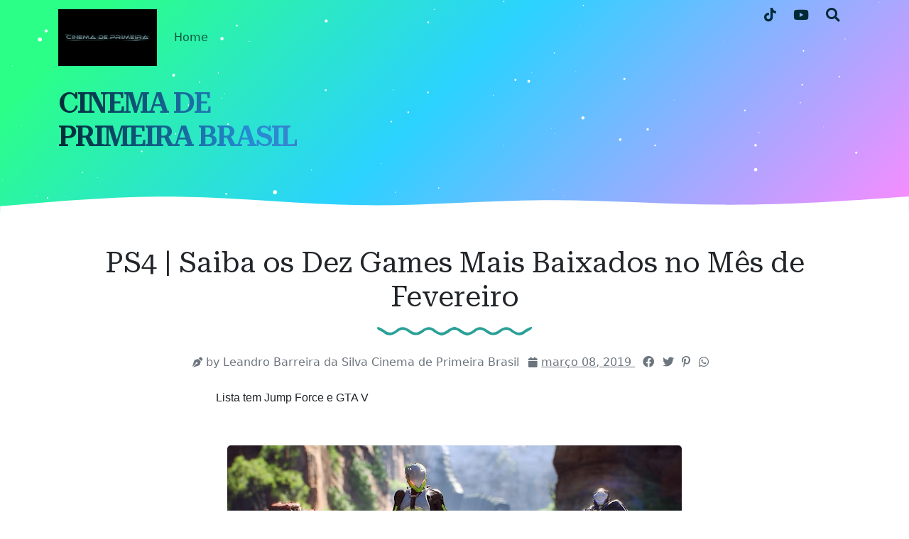

--- FILE ---
content_type: text/html; charset=UTF-8
request_url: https://www.cinemadeprimeira.com.br/2019/03/games-saiba-os-dez-games-mai-baixados.html
body_size: 30144
content:
<!DOCTYPE html>
<html dir='ltr' xmlns='http://www.w3.org/1999/xhtml' xmlns:a='http://www.w3.org/1999/xhtml' xmlns:b='http://www.google.com/2005/gml/b' xmlns:data='http://www.google.com/2005/gml/data' xmlns:expr='http://www.google.com/2005/gml/expr'>
<head>
<meta content='width=device-width, initial-scale=1' name='viewport'/>
<title>
PS4 |  Saiba os Dez Games Mais Baixados no Mês de Fevereiro ~ CINEMA DE PRIMEIRA BRASIL
</title>
<meta content='text/html; charset=UTF-8' http-equiv='Content-Type'/>
<!-- Chrome, Firefox OS and Opera -->
<meta content='#ffffff' name='theme-color'/>
<!-- Windows Phone -->
<meta content='#ffffff' name='msapplication-navbutton-color'/>
<meta content='blogger' name='generator'/>
<link href='https://www.cinemadeprimeira.com.br/favicon.ico' rel='icon' type='image/x-icon'/>
<link href='https://www.cinemadeprimeira.com.br/2019/03/games-saiba-os-dez-games-mai-baixados.html' rel='canonical'/>
<link rel="alternate" type="application/atom+xml" title="CINEMA DE PRIMEIRA BRASIL - Atom" href="https://www.cinemadeprimeira.com.br/feeds/posts/default" />
<link rel="alternate" type="application/rss+xml" title="CINEMA DE PRIMEIRA BRASIL - RSS" href="https://www.cinemadeprimeira.com.br/feeds/posts/default?alt=rss" />
<link rel="service.post" type="application/atom+xml" title="CINEMA DE PRIMEIRA BRASIL - Atom" href="https://www.blogger.com/feeds/1422744531856087828/posts/default" />

<link rel="alternate" type="application/atom+xml" title="CINEMA DE PRIMEIRA BRASIL - Atom" href="https://www.cinemadeprimeira.com.br/feeds/3632695647458424956/comments/default" />
<!--Can't find substitution for tag [blog.ieCssRetrofitLinks]-->
<link href='https://blogger.googleusercontent.com/img/b/R29vZ2xl/AVvXsEiSCTJPSpmPPuvFs86KlaOc__G2Eb-aRlMqqfEgESpXx4mW8z8Fu4a2zuALpcAXZjlkSV2P4ifzpuIhV8Dp_Ehlxv84D_6xlkgYe7XbxETBIMYmntkl5uI-yG8LE-E4ALkTKUvh_5AZoLI/s640/anthem-1551197111697_v2_1920x1080.jpg' rel='image_src'/>
<meta content='https://www.cinemadeprimeira.com.br/2019/03/games-saiba-os-dez-games-mai-baixados.html' property='og:url'/>
<meta content='PS4 |  Saiba os Dez Games Mais Baixados no Mês de Fevereiro' property='og:title'/>
<meta content='Site voltado para a cultura Nerd com muitas informações sobre cinema, séries e games.' property='og:description'/>
<meta content='https://blogger.googleusercontent.com/img/b/R29vZ2xl/AVvXsEiSCTJPSpmPPuvFs86KlaOc__G2Eb-aRlMqqfEgESpXx4mW8z8Fu4a2zuALpcAXZjlkSV2P4ifzpuIhV8Dp_Ehlxv84D_6xlkgYe7XbxETBIMYmntkl5uI-yG8LE-E4ALkTKUvh_5AZoLI/w1200-h630-p-k-no-nu/anthem-1551197111697_v2_1920x1080.jpg' property='og:image'/>
<!-- External resources -->
<link crossorigin='anonymous' href='https://cdn.jsdelivr.net/npm/bootstrap@5.3.0-alpha1/dist/css/bootstrap.min.css' integrity='sha384-GLhlTQ8iRABdZLl6O3oVMWSktQOp6b7In1Zl3/Jr59b6EGGoI1aFkw7cmDA6j6gD' rel='stylesheet'/>
<link href='https://fonts.googleapis.com/css2?family=Open+Sans:ital,wght@0,400;0,700;1,400&family=Roboto+Serif:ital,opsz,wght@0,8..144,400;0,8..144,600;1,8..144,400&display=swap' rel='stylesheet'/>
<link href='https://cdn.jsdelivr.net/npm/@fortawesome/fontawesome-free@5.15.4/css/all.min.css' rel='stylesheet'/>
<style type='text/css'>@font-face{font-family:'Open Sans';font-style:normal;font-weight:400;font-stretch:100%;font-display:swap;src:url(//fonts.gstatic.com/s/opensans/v44/memSYaGs126MiZpBA-UvWbX2vVnXBbObj2OVZyOOSr4dVJWUgsjZ0B4taVIUwaEQbjB_mQ.woff2)format('woff2');unicode-range:U+0460-052F,U+1C80-1C8A,U+20B4,U+2DE0-2DFF,U+A640-A69F,U+FE2E-FE2F;}@font-face{font-family:'Open Sans';font-style:normal;font-weight:400;font-stretch:100%;font-display:swap;src:url(//fonts.gstatic.com/s/opensans/v44/memSYaGs126MiZpBA-UvWbX2vVnXBbObj2OVZyOOSr4dVJWUgsjZ0B4kaVIUwaEQbjB_mQ.woff2)format('woff2');unicode-range:U+0301,U+0400-045F,U+0490-0491,U+04B0-04B1,U+2116;}@font-face{font-family:'Open Sans';font-style:normal;font-weight:400;font-stretch:100%;font-display:swap;src:url(//fonts.gstatic.com/s/opensans/v44/memSYaGs126MiZpBA-UvWbX2vVnXBbObj2OVZyOOSr4dVJWUgsjZ0B4saVIUwaEQbjB_mQ.woff2)format('woff2');unicode-range:U+1F00-1FFF;}@font-face{font-family:'Open Sans';font-style:normal;font-weight:400;font-stretch:100%;font-display:swap;src:url(//fonts.gstatic.com/s/opensans/v44/memSYaGs126MiZpBA-UvWbX2vVnXBbObj2OVZyOOSr4dVJWUgsjZ0B4jaVIUwaEQbjB_mQ.woff2)format('woff2');unicode-range:U+0370-0377,U+037A-037F,U+0384-038A,U+038C,U+038E-03A1,U+03A3-03FF;}@font-face{font-family:'Open Sans';font-style:normal;font-weight:400;font-stretch:100%;font-display:swap;src:url(//fonts.gstatic.com/s/opensans/v44/memSYaGs126MiZpBA-UvWbX2vVnXBbObj2OVZyOOSr4dVJWUgsjZ0B4iaVIUwaEQbjB_mQ.woff2)format('woff2');unicode-range:U+0307-0308,U+0590-05FF,U+200C-2010,U+20AA,U+25CC,U+FB1D-FB4F;}@font-face{font-family:'Open Sans';font-style:normal;font-weight:400;font-stretch:100%;font-display:swap;src:url(//fonts.gstatic.com/s/opensans/v44/memSYaGs126MiZpBA-UvWbX2vVnXBbObj2OVZyOOSr4dVJWUgsjZ0B5caVIUwaEQbjB_mQ.woff2)format('woff2');unicode-range:U+0302-0303,U+0305,U+0307-0308,U+0310,U+0312,U+0315,U+031A,U+0326-0327,U+032C,U+032F-0330,U+0332-0333,U+0338,U+033A,U+0346,U+034D,U+0391-03A1,U+03A3-03A9,U+03B1-03C9,U+03D1,U+03D5-03D6,U+03F0-03F1,U+03F4-03F5,U+2016-2017,U+2034-2038,U+203C,U+2040,U+2043,U+2047,U+2050,U+2057,U+205F,U+2070-2071,U+2074-208E,U+2090-209C,U+20D0-20DC,U+20E1,U+20E5-20EF,U+2100-2112,U+2114-2115,U+2117-2121,U+2123-214F,U+2190,U+2192,U+2194-21AE,U+21B0-21E5,U+21F1-21F2,U+21F4-2211,U+2213-2214,U+2216-22FF,U+2308-230B,U+2310,U+2319,U+231C-2321,U+2336-237A,U+237C,U+2395,U+239B-23B7,U+23D0,U+23DC-23E1,U+2474-2475,U+25AF,U+25B3,U+25B7,U+25BD,U+25C1,U+25CA,U+25CC,U+25FB,U+266D-266F,U+27C0-27FF,U+2900-2AFF,U+2B0E-2B11,U+2B30-2B4C,U+2BFE,U+3030,U+FF5B,U+FF5D,U+1D400-1D7FF,U+1EE00-1EEFF;}@font-face{font-family:'Open Sans';font-style:normal;font-weight:400;font-stretch:100%;font-display:swap;src:url(//fonts.gstatic.com/s/opensans/v44/memSYaGs126MiZpBA-UvWbX2vVnXBbObj2OVZyOOSr4dVJWUgsjZ0B5OaVIUwaEQbjB_mQ.woff2)format('woff2');unicode-range:U+0001-000C,U+000E-001F,U+007F-009F,U+20DD-20E0,U+20E2-20E4,U+2150-218F,U+2190,U+2192,U+2194-2199,U+21AF,U+21E6-21F0,U+21F3,U+2218-2219,U+2299,U+22C4-22C6,U+2300-243F,U+2440-244A,U+2460-24FF,U+25A0-27BF,U+2800-28FF,U+2921-2922,U+2981,U+29BF,U+29EB,U+2B00-2BFF,U+4DC0-4DFF,U+FFF9-FFFB,U+10140-1018E,U+10190-1019C,U+101A0,U+101D0-101FD,U+102E0-102FB,U+10E60-10E7E,U+1D2C0-1D2D3,U+1D2E0-1D37F,U+1F000-1F0FF,U+1F100-1F1AD,U+1F1E6-1F1FF,U+1F30D-1F30F,U+1F315,U+1F31C,U+1F31E,U+1F320-1F32C,U+1F336,U+1F378,U+1F37D,U+1F382,U+1F393-1F39F,U+1F3A7-1F3A8,U+1F3AC-1F3AF,U+1F3C2,U+1F3C4-1F3C6,U+1F3CA-1F3CE,U+1F3D4-1F3E0,U+1F3ED,U+1F3F1-1F3F3,U+1F3F5-1F3F7,U+1F408,U+1F415,U+1F41F,U+1F426,U+1F43F,U+1F441-1F442,U+1F444,U+1F446-1F449,U+1F44C-1F44E,U+1F453,U+1F46A,U+1F47D,U+1F4A3,U+1F4B0,U+1F4B3,U+1F4B9,U+1F4BB,U+1F4BF,U+1F4C8-1F4CB,U+1F4D6,U+1F4DA,U+1F4DF,U+1F4E3-1F4E6,U+1F4EA-1F4ED,U+1F4F7,U+1F4F9-1F4FB,U+1F4FD-1F4FE,U+1F503,U+1F507-1F50B,U+1F50D,U+1F512-1F513,U+1F53E-1F54A,U+1F54F-1F5FA,U+1F610,U+1F650-1F67F,U+1F687,U+1F68D,U+1F691,U+1F694,U+1F698,U+1F6AD,U+1F6B2,U+1F6B9-1F6BA,U+1F6BC,U+1F6C6-1F6CF,U+1F6D3-1F6D7,U+1F6E0-1F6EA,U+1F6F0-1F6F3,U+1F6F7-1F6FC,U+1F700-1F7FF,U+1F800-1F80B,U+1F810-1F847,U+1F850-1F859,U+1F860-1F887,U+1F890-1F8AD,U+1F8B0-1F8BB,U+1F8C0-1F8C1,U+1F900-1F90B,U+1F93B,U+1F946,U+1F984,U+1F996,U+1F9E9,U+1FA00-1FA6F,U+1FA70-1FA7C,U+1FA80-1FA89,U+1FA8F-1FAC6,U+1FACE-1FADC,U+1FADF-1FAE9,U+1FAF0-1FAF8,U+1FB00-1FBFF;}@font-face{font-family:'Open Sans';font-style:normal;font-weight:400;font-stretch:100%;font-display:swap;src:url(//fonts.gstatic.com/s/opensans/v44/memSYaGs126MiZpBA-UvWbX2vVnXBbObj2OVZyOOSr4dVJWUgsjZ0B4vaVIUwaEQbjB_mQ.woff2)format('woff2');unicode-range:U+0102-0103,U+0110-0111,U+0128-0129,U+0168-0169,U+01A0-01A1,U+01AF-01B0,U+0300-0301,U+0303-0304,U+0308-0309,U+0323,U+0329,U+1EA0-1EF9,U+20AB;}@font-face{font-family:'Open Sans';font-style:normal;font-weight:400;font-stretch:100%;font-display:swap;src:url(//fonts.gstatic.com/s/opensans/v44/memSYaGs126MiZpBA-UvWbX2vVnXBbObj2OVZyOOSr4dVJWUgsjZ0B4uaVIUwaEQbjB_mQ.woff2)format('woff2');unicode-range:U+0100-02BA,U+02BD-02C5,U+02C7-02CC,U+02CE-02D7,U+02DD-02FF,U+0304,U+0308,U+0329,U+1D00-1DBF,U+1E00-1E9F,U+1EF2-1EFF,U+2020,U+20A0-20AB,U+20AD-20C0,U+2113,U+2C60-2C7F,U+A720-A7FF;}@font-face{font-family:'Open Sans';font-style:normal;font-weight:400;font-stretch:100%;font-display:swap;src:url(//fonts.gstatic.com/s/opensans/v44/memSYaGs126MiZpBA-UvWbX2vVnXBbObj2OVZyOOSr4dVJWUgsjZ0B4gaVIUwaEQbjA.woff2)format('woff2');unicode-range:U+0000-00FF,U+0131,U+0152-0153,U+02BB-02BC,U+02C6,U+02DA,U+02DC,U+0304,U+0308,U+0329,U+2000-206F,U+20AC,U+2122,U+2191,U+2193,U+2212,U+2215,U+FEFF,U+FFFD;}</style>
<style id='page-skin-1' type='text/css'><!--
:root{--solarized-pink:#d33682;--solarized-blue:#268BD2;--solarized-red:#DC322F;--solarized-orange:#CB4B16;--solarized-yellow:#B58900;--solarized-violet:#6C71C4;--solarized-cyan:#2AA198;--solarized-green:#859900;--solarized-base03:#002B36;--solarized-base02:#073642;--solarized-base01:#586E75;--solarized-base00:#657B83;--solarized-base0:#728589;--solarized-base1:#93A1A1;--solarized-base2:#EEE8D5;--solarized-base3:#FDF6E3;}
[data-bs-theme="light"] {
--bs-body-color: #212529;
--bs-body-bg: #ffffff;
--bs-link-color: #0D6EFD;
}
.navbar-nav {
--bs-nav-link-color: rgba(0, 0, 0, 0.65);
}
svg {
display: block;
}
a {
color: #0D6EFD;
}
h1, h2, h3, h4, h5, h6 {
font-family: 'Roboto Serif';
}
blockquote:before, code:before {
font-size: 80px;
font-family: 'Roboto Serif';
display: table-cell;
padding: 1rem 1rem 0 0;
vertical-align: middle;
}
blockquote:before {
content: '"';
}
code {
background-color: var(--solarized-base02);
display: block;
padding: 0.75rem;
border-radius: 5px;
}
code:before {
content: '<';
}
blockquote p, code span {
padding: 1rem;
display: table-cell;
text-align: left;
vertical-align: middle;
font-size: 1.25rem;
}
blockquote p {
border-left: 1px solid var(--bs-body-color);
}
code span {
border-left: 1px solid var(--solarized-pink);
}
.video-container {
position:relative;
padding-bottom:56.25%;
padding-top:30px;
height:0;
overflow:hidden;
}
.video-container iframe, .video-container object, .video-container embed {
position:absolute;
top:0;
left:0;
width:100% !important;
height:100% !important;
}
.bi {
width: 1em;
height: 1em;
vertical-align: -.125em;
fill: currentcolor;
}
/*
* Header
*/
#header {
background-color: #FA8BFF;
background-image: linear-gradient(315deg, #FA8BFF 0%, #2BD2FF 52%, #2BFF88 90%);
position: relative;
}
#header h1, #header h2{
letter-spacing: -2px;
font: bold 2.5rem 'Roboto Serif', Helvetica, Arial;
background-image: linear-gradient(to right, #002B36, var(--solarized-blue), var(--solarized-violet));
-webkit-text-fill-color: transparent;
background-clip: text;
-webkit-background-clip: text;
transition: background-position ease 0.4s;
background-size: 150%;
background-position: 0;
}
#header h1 a, #header h2 a{
text-decoration: none;
}
#header h1:hover, #header h1 a:hover, #header h2:hover{
background-position: 100%;
}
#header .description, #Header1 p {
font: 400 1.5rem 'Open Sans', sans-serif;
color: #212529;
}
#header .sticky {
background-color: #2BFF88;
background-image: linear-gradient(315deg, #FA8BFF 0%, #2BD2FF 52%, #2BFF88 90%);
}
#logo img {
max-height: 80px;
width: auto;
}
#cover-img img {
max-width: 100%;
}
#btemplates-social ul{
}
#btemplates-social li{
}
#btemplates-social li a{
border-radius: 4px;
color: var(--solarized-base03);
font-size: 1.2rem;
padding-left: 0.5rem;
transition: font-size 0.3s;
}
#btemplates-social li .bi {
color: var(--solarized-base03);
}
.dropdown-menu .active {
font-weight: 600;
}
.dropdown-menu .active .bi {
display: block !important;
}
#btemplates-social li a i{
transition: transform 0.3s;
}
#btemplates-social li a:hover{
border-radius: 4px;
color: var(--solarized-pink);
font-size: 1.3rem;
}
#btemplates-social li a:hover i{
transform: rotateY(180grad);
}
#cover {
color: var(--solarized-base03);
}
#header .navbar, #btemplates-social {
z-index: 2;
}
#header .col-12 {
z-index:1;
}
.header-particles {
position:  absolute;
display:  block;
top: 0;
left: 0;
z-index: 0;
}
.dropdown-submenu {
position: relative;
}
#topMenu {
font: $(body.text.font) !important;
}
#topMenu h3 {
display: none;
}
.dropdown-submenu>a:after {
content: "\f0da";
border: none;
font-family: 'Font Awesome 5 Free';
font-weight: 900;
vertical-align: middle;
}
.dropdown-submenu>.dropdown-menu {
top: 0;
left: 100%;
padding-left: 0.5rem;
margin-top: 0px;
margin-left: 0px;
}
.post-menu-item, .post-dropdown {
max-width: 235px;
}
.post-menu-item img {
width: 200px;
object-fit: cover;
height: 80px;
border-radius: 4px;
transition: transform 0.3s;
}
.post-menu-item .dropdown-item {
white-space: break-spaces;
}
.post-menu-item .dropdown-item:hover img {
transform: scale(1.02);
}
.modal-backdrop {
z-index: 500;
}
@media (min-width: 991px) {
.dropdown-menu {
box-shadow: 0 0 10px rgba(0, 0, 0, 0.1);
}
}
/*
* Content
*/
#btemplates-1 .row:first-child > div {
height: 300px;
margin-bottom: 1rem;
}
#btemplates-1 .post {
background-size: cover;
border-radius: 1rem;
position: relative;
overflow: hidden;
height: 100%;
}
#btemplates-1 .post img{
object-fit: cover;
top: 0;
position: absolute;
left: 0;
width: 100%;
height: 100%;
border-radius: 1rem;
transition: transform 0.1s;
}
#btemplates-1 .post::after {
position: absolute;
top: 0;
left: 0;
right: 0;
bottom: 0;
content: '';
background-color: #000;
background: linear-gradient(0deg,rgba(2,0,36,1) 0%,rgba(0,0,0,1) 0%,rgba(0,212,255,0) 70%);
z-index: 1;
transition: all .3s ease;
border-radius: 1rem;
}
#btemplates-1 .post:hover{
cursor: pointer;
}
#btemplates-1 .post:hover img{
transform: scale(1.2);
}
#btemplates-1 .post:hover .post-title a{
text-decoration: underline;
}
#btemplates-1 .post-meta {
position: absolute;
bottom: 1rem;
z-index: 2;
}
#btemplates-1 .post-title, #btemplates-1 .post-title a{
font-weight: bold;
color: var(--bs-light);
text-decoration: none;
}
#btemplates-1 .post-tags a{
color: var(--solarized-red);
}
#btemplates-1 .post-tags::before{
content: "\f07b";
font-family: "Font Awesome 5 Free";
font-weight: 900;
margin: 0 0.25rem;
}
#btemplates-2 h3 {
color: #212529;
}
#btemplates-2 .container-fluid, #profile-info .container-fluid{
background-color: var(--solarized-base2);
padding: 0.75rem;
}
.btemplates-tags.tags-row {
display: flex;
flex-wrap: wrap;
justify-content: center;
}
.btemplates-tags.tags-row a.bt-tag{
word-break: break-word;
width: 8rem;
text-decoration: none;
margin-right: 1rem;
}
.btemplates-tags.tags-row a.bt-tag:nth-child(1), .btemplates-tags.tags-row a.bt-tag:nth-child(1) h4, .btemplates-tags.tags-col li:nth-child(1) a span {
color: var(--solarized-red) !important;
}
.btemplates-tags.tags-row a.bt-tag:nth-child(2), .btemplates-tags.tags-row a.bt-tag:nth-child(2) h4, .btemplates-tags.tags-col li:nth-child(2) a span {
color: var(--solarized-orange) !important;
}
.btemplates-tags.tags-row a.bt-tag:nth-child(3), .btemplates-tags.tags-row a.bt-tag:nth-child(3) h4, .btemplates-tags.tags-col li:nth-child(3) a span {
color: var(--solarized-pink) !important;
}
.btemplates-tags.tags-row a.bt-tag:nth-child(4), .btemplates-tags.tags-row a.bt-tag:nth-child(4) h4, .btemplates-tags.tags-col li:nth-child(4) a span {
color: var(--solarized-violet) !important;
}
.btemplates-tags.tags-row a.bt-tag:nth-child(5), .btemplates-tags.tags-row a.bt-tag:nth-child(5) h4, .btemplates-tags.tags-col li:nth-child(5) a span {
color: var(--solarized-cyan) !important;
}
.btemplates-tags.tags-row a.bt-tag:nth-child(6), .btemplates-tags.tags-row a.bt-tag:nth-child(6) h4, .btemplates-tags.tags-col li:nth-child(6) a span {
color: var(--solarized-blue) !important;
}
.btemplates-tags.tags-row a.bt-tag:nth-child(7), .btemplates-tags.tags-row a.bt-tag:nth-child(7) h4, .btemplates-tags.tags-col li:nth-child(7) a span {
color: var(--solarized-green) !important;
}
.btemplates-tags.tags-row a.bt-tag:nth-child(8), .btemplates-tags.tags-row a.bt-tag:nth-child(8) h4, .btemplates-tags.tags-col li:nth-child(8) a span {
color: var(--solarized-red);
}
.btemplates-tags.tags-row a.bt-tag:nth-child(9), .btemplates-tags.tags-row a.bt-tag:nth-child(9) h4, .btemplates-tags.tags-col li:nth-child(9) a span {
color: var(--solarized-orange);
}
.btemplates-tags.tags-row a.bt-tag:nth-child(10), .btemplates-tags.tags-row a.bt-tag:nth-child(10) h4, .btemplates-tags.tags-col li:nth-child(10) a span {
color: var(--solarized-pink);
}
.btemplates-tags.tags-row a.bt-tag:nth-child(11), .btemplates-tags.tags-row a.bt-tag:nth-child(11) h4, .btemplates-tags.tags-col li:nth-child(11) a span {
color: var(--solarized-violet);
}
.btemplates-tags.tags-row a.bt-tag:nth-child(12), .btemplates-tags.tags-row a.bt-tag:nth-child(12) h4, .btemplates-tags.tags-col li:nth-child(12) a span {
color: var(--solarized-cyan);
}
.btemplates-tags.tags-row a.bt-tag:nth-child(13), .btemplates-tags.tags-row a.bt-tag:nth-child(13) h4, .btemplates-tags.tags-col li:nth-child(13) a span {
color: var(--solarized-blue);
}
.btemplates-tags.tags-row a.bt-tag:nth-child(14), .btemplates-tags.tags-row a.bt-tag:nth-child(14) h4, .btemplates-tags.tags-col li:nth-child(14) a span {
color: var(--solarized-green);
}
.btemplates-tags.tags-row .tag-thumb{
width: 8rem;
height: 8rem;
overflow: hidden;
border-radius: 1rem;
}
.btemplates-tags.tags-row .bt-tag img{
object-fit: cover;
width: 100%;
height: 100%;
transition: transform 0.2s;
}
.btemplates-tags.tags-row a.bt-tag:hover img{
transform: scale(1.1);
}
.btemplates-tags.tags-row .bt-tag h4{
text-align: center;
font-size: 1.2rem;
font-weight: bold;
}
.btemplates-tags.tags-row a.bt-tag:hover {
color: var(--solarized-blue);
}
/*
* Slider
*/
#btemplates-slider {
padding: 1.5rem;
position: relative;
}
#btemplates-slider > svg {
position: absolute;
top: 0;
left: 50%;
transform: translateX(-50%);
height: 100%;
z-index: -10;
opacity: 0.9;
}
#btemplates-slider h5 {
font-weight: 600;
}
#btemplates-slider .widget-content {
text-align: center;
}
#btemplates-slider .carousel-caption {
background-color: rgba(17, 17, 17, 0.5);
padding: 1rem;
border-radius: 1rem;
}
#btemplates-slider .carousel-caption a {
color: #fff;
text-decoration: none;
}
#btemplates-slider .carousel-item img, #btemplates-slider .carousel-item svg {
object-fit: cover;
max-height: 550px;
border-radius: 1rem;
}
#btemplates-3 {
margin-bottom: -2px;
}
#btemplates-3 .post:hover .post-thumb img{
transform: scale(1.1);
}
#btemplates-3 .post:hover .post-title{
text-decoration: underline;
color: var(--solarized-red);
}
#btemplates-3 .container-fluid, #comments .container-fluid{
background-color: #073642;
padding: 1rem 0;
color: var(--solarized-base3);
}
#btemplates-3 .col-sm-3 {
}
#btemplates-3 .post-thumb {
height: 300px;
width: 100%;
border-radius: 1rem;
overflow: hidden;
}
#btemplates-3 .post-thumb img{
object-fit: cover;
width: 100%;
height: 300px;
border-radius: 1rem;
transition: transform 0.2s;
}
#btemplates-3 img:hover{
cursor: pointer;
}
#btemplates-3 .post-tags a{
color: var(--solarized-base3);
}
#btemplates-3 .post-title a{
color: var(--solarized-red);
text-decoration: none;
}
#footer .container-fluid{
background-color: #93A1A1;
}
/*
* Post content.
*/
#main, #posts, #sidebar {
overflow: hidden;
}
#main .post-body {
font: normal 1rem 'Open Sans', sans-serif;
line-height: 1.7;
}
#main .post-body a {
color: #0D6EFD;
}
.post-filter-message {
margin-bottom: 3rem;
text-align: center;
font-size: 1.5rem;
text-transform: uppercase;
}
.message-container:after {
content: '';
padding: 1.5rem 0;
background-repeat: no-repeat;
background-position: center center;
display: block;
background-image: url("data:image/svg+xml,%3Csvg width='218px' height='19px' version='1.0' viewBox='0 0 218 19' xmlns='http://www.w3.org/2000/svg' xmlns:cc='http://creativecommons.org/ns%23' xmlns:dc='http://purl.org/dc/elements/1.1/' xmlns:rdf='http://www.w3.org/1999/02/22-rdf-syntax-ns%23'%3E%3Cg transform='translate(0 19) scale(.1 -.1)' fill='%232BD2FF'%3E%3Cpath d='m0 143c0-11 15-25 38-35 20-9 48-26 62-38 53-43 117-35 199 25 46 34 89 32 136-5 77-61 143-61 221 1 46 36 89 38 135 4 44-32 93-55 119-55s75 23 119 55c43 32 79 32 122 0 44-32 93-55 119-55s75 23 119 55c46 34 89 32 136-5 77-61 143-61 221 1 46 36 89 38 135 4 82-60 146-68 199-25 14 12 42 29 62 38 35 16 54 52 28 52-17 0-72-28-110-56-46-34-93-28-150 17-61 49-118 48-192-4-69-47-97-47-166 1-74 51-131 52-192 3-57-45-104-51-150-17-45 33-94 56-120 56s-75-23-120-56c-46-34-93-28-150 17-61 49-118 48-192-3-69-48-97-48-166-1-74 52-131 53-192 4-57-45-104-51-150-17-38 28-93 56-110 56-5 0-10-8-10-17z' fill='%232BD2FF'/%3E%3C/g%3E%3C/svg%3E%0A");
}
.message-container span {
font-weight: 600;
text-decoration: underline;
/*text-decoration-color: #0D6EFD;*/
}
.post {
margin-bottom: 3rem;
}
#main h1.post-title:after, #main .post-body:after {
content: '';
background-image: url("data:image/svg+xml,%3Csvg width='218px' height='19px' version='1.0' viewBox='0 0 218 19' xmlns='http://www.w3.org/2000/svg' xmlns:cc='http://creativecommons.org/ns%23' xmlns:dc='http://purl.org/dc/elements/1.1/' xmlns:rdf='http://www.w3.org/1999/02/22-rdf-syntax-ns%23'%3E%3Cg transform='translate(0 19) scale(.1 -.1)' fill='%232aa198'%3E%3Cpath d='m0 143c0-11 15-25 38-35 20-9 48-26 62-38 53-43 117-35 199 25 46 34 89 32 136-5 77-61 143-61 221 1 46 36 89 38 135 4 44-32 93-55 119-55s75 23 119 55c43 32 79 32 122 0 44-32 93-55 119-55s75 23 119 55c46 34 89 32 136-5 77-61 143-61 221 1 46 36 89 38 135 4 82-60 146-68 199-25 14 12 42 29 62 38 35 16 54 52 28 52-17 0-72-28-110-56-46-34-93-28-150 17-61 49-118 48-192-4-69-47-97-47-166 1-74 51-131 52-192 3-57-45-104-51-150-17-45 33-94 56-120 56s-75-23-120-56c-46-34-93-28-150 17-61 49-118 48-192-3-69-48-97-48-166-1-74 52-131 53-192 4-57-45-104-51-150-17-38 28-93 56-110 56-5 0-10-8-10-17z' fill='%232aa198'/%3E%3C/g%3E%3C/svg%3E%0A");
background-position: center;
background-repeat: no-repeat;
display: block;
height: 19px;
padding: 1.5rem 0;
}
.post-title {
position: relative;
}
.post-title a {
font: 'Roboto Serif', sans-serif !important;
color: var(--bs-heading-color);
text-decoration: none;
}
.post-title a:hover {
text-decoration: none;
}
.post-title a:after {
position: absolute;
content: '';
background-color: var( --gray );
height: 1px;
bottom: 0;
left: 51%;
right: 51%;
transition-property: left, right;
transition-duration: 0.25s;
transition-timing-function: ease-out;
}
.post-title a:hover:after {
left: 0;
right: 0;
}
.post-header {
margin-bottom: 1.5rem;
}
.post-header, .post-footer, .post-header a, .post-footer a {
color: var(--bs-gray);
}
#main .post-footer-line, #main .post-author, #main .post-timestamp, #main .post-labels, #main .post-location, #main .post-icons, #main .post-share, #main .post-comment-link {
margin-right: .5rem;
}
#main .post-author:before, #main .post-timestamp:before, #main .post-labels:before, #main .post-location:before, #main .post-icons a:before, #main .post-comment-link:before {
font-size: 90%;
font-family: 'Font Awesome 5 Free';
font-weight: 900;
}
#main .post-author:before {
content: '\f5ad';
}
#main .post-timestamp:before {
content: '\f133';
}
#main .post-labels:before {
content: '\f02c';
}
#main .post-location:before {
content: '\f3c5';
}
#main .post-comment-link:before {
content: '\f075';
}
#main .post-icons svg, #main .jump-link {
display: none;
}
#main .post-icons a:before {
content: '\f0e0';
color: #6C757D;
}
#main .post-icons a {
text-decoration: none;
}
.post-thumbnail {
position: relative;
margin-bottom: 1rem;
min-height: 3rem;
}
.post-thumbnail .post-author {
position: absolute;
right: 0;
bottom: 0;
background-color: #fff;
padding: 0.5rem;
}
.post-thumbnail .post-author a {
color: #212529;
}
.post-thumbnail img, .post-thumbnail svg {
width: 100%;
height: auto;
}
.post-thumbnail .post-tags {
position: absolute;
left: 0.5rem;
top: 0.75rem;
}
.post-thumbnail .post-tags a {
padding: 0.25rem;
margin-right: 0.25rem;
background-color: var( --header-text-color );
color: var(--light);
font-size: 80%;
font-weight: bold;
transition: background-color 0.5s ease-out;
}
.post-thumbnail .post-tags a:hover {
background-color: var(--dark);
text-decoration: none;
}
blockquote p:first-child:first-letter {
color: #999;
float: left;
font-size: 75px;
line-height: 60px;
padding-top: 4px;
padding-right: 8px;
padding-left: 3px;
font-family: 'Roboto Serif';
}
.post-body ol {
counter-reset: numero;
list-style: none;
padding: 0;
}
.post-body ol li:before {
color: var(--bs-info);
counter-increment: numero;
content: counter(numero) ". ";
}
.post-body ul {
list-style: none;
padding: 0;
}
.post-body ul li:before {
content: "\f105";
font-family: 'Font Awesome 5 Free';
font-weight: 900;
color: var(--gray);
padding-right: 0.5rem;
}
.post-body img {
max-width: 100%;
height: auto;
border-radius: 5px;
}
.post-body a img {
transition: transform 0.3s;
}
.post-body a:hover img {
transform: scale(1.01);
}
.post .posts-list-tag li {
list-style: none;
border-bottom: 1px solid #efefef;
line-height: 3;
transition: background-color 0.5s;
}
.post .posts-list-tag li:before {
content: '' !important;
padding: 0;
}
.post .posts-list-tag li:hover {
background-color: #eee;
}
.post .posts-list-tag li a {
text-decoration: none;
display: block;
transition: color 0.5s;
}
.post-body table {
border-color:#CDCDCD;
border-style:solid;
border-width:1px 0;
width:100%;
text-align:center;
}
.post-body table td, .post-body table th {
border-bottom:1px solid #EFEFEF;
padding:5px 15px 5px 0;
}
.post-body tr:nth-child(2n) {
background-color: var(--bs-light);
}
#main .post-footer {
display: flex;
justify-content: center;
}
.read-more a {
background-color: var(--gray);
color: var(--light);
padding: 0.5rem 1rem;
transition: background-color 0.5s ease;
}
.read-more a i {
transition: transform 0.25s ease-out;
}
.read-more a:hover {
background-color: var(--dark);
text-decoration: none;
color: var(--light);
}
.read-more a:hover i {
transform: translateX(4px);
}
.post-share a {
margin: 0 0.2rem;
text-decoration: none;
}
.post-share a i {
transition: transform 0.25s ease-in-out;
}
.post-share a:hover i {
transform: scale(1.2);
}
.author-profile {
padding: 1.5rem 0 3rem;
}
.author-image {
float: left;
margin-right: 1rem;
width: 150px;
height: 150px;
transition: transform 0.2s;
}
.author-image:hover, .author-imag:hover {
transform: scale(1.05);
}
.author-name {
font-family: 'Roboto Serif';
font-size: 2rem;
}
.author-name a {
color: var(--dark);
}
.author-desc {
color: #666;
font-size: 0.9rem;
}
.blog-pager {
padding: 0;
clear: both;
}
#post-navigation {
padding: 0;
margin: 0 0 3rem 0;
}
#post-navigation a {
color: var(--bs-gray) !important;
}
.nav-post-thumb img, .nav-post-thumb svg {
width: 125px;
height: 75px;
object-fit: cover;
border-radius: 5px;
transition: all .3s cubic-bezier(0, 0, .3, 1);
border-radius: 4px;
margin-bottom: 1rem;
}
.nav-post-thumb img:hover, .nav-post-thumb svg:hover {
transform: scale(1.05);
}
.nav-post-info {
height: 75px;
padding: 0 0.5rem;
}
#next-post .nav-post-thumb {
float: left;
}
#previous-post .nav-post-thumb {
float: right;
}
/*
* Comments.
*/
#comments img {
max-width: 100%;
}
#comments h3, .comment-form h4 {
margin-bottom: 1rem;
padding-bottom: 1rem;
}
ol#top-ra, ol.thread-chrome {
margin: 0;
padding: 0;
list-style: none;
}
.comment {
position: relative;
margin-bottom: 1rem;
}
.comment-block {
min-height: 110px;
position: relative;
margin-bottom: 0.5rem;
}
.comment a.comment-reply {
position: absolute;
right: 0;
bottom: 0;
padding: 0.1rem;
font-size: 0.8rem;
color: var(--bs-primary);
}
.comment a.comment-reply:hover {
color: #0D6EFD;
text-decoration: underline;
}
.comment-replies {
margin-left: 20px;
}
.comment .avatar-image-container {
width: 75px;
height:75px;
float: left;
margin-right: 1rem;
}
.thread-count, #comments .loadmore, .comment-actions .item-control {
display: none;
}
.comment-content, .comment-header {
margin-left: 120px;
}
.comment-header cite {
font-weight: bold;
}
.comment-header cite a {
color: #0D6EFD;
}
.comment .datetime a {
font-size: 0.8rem;
color: var(--bs-gray);
}
#comments span.blog-author {
color: var(--bs-gray);
}
#top-continue a {
color: var(--bs-gray);
}
.blog-feeds, .blog-feeds a {
color: var(--solarized-orange);
text-align: center;
}
/*
* Footer
*/
#footer {
margin-top: -1px;
color: #212529;
}
#svg-footer-top {
margin-bottom: -1px;
}
#back-top {
position: fixed;
right: 20px;
bottom: 20px;
z-index: 1041;
width: 40px;
height: 40px;
text-indent: 0;
-webkit-transition-duration: 0s;
-moz-transition-duration: 0s;
-o-transition-duration: 0s;
color: #111;
font-size: 32px;
line-height: 26px;
padding: 4px 0 0;
text-align: center;
display: none;
border:1px solid #111;
border-radius: 50%;
background-color: #fff;
}
#back-top .fas {
transition: translateY 0.3s linear;
}
#back-top:hover .fas {
transform: translateY(-4px);
}
#footer-menu h3 {
display: none;
}
#footer-menu ul {
margin: 0;
padding: 0;
}
#footer-menu li {
display: inline;
padding-right: 1rem;
}
#footer-menu li:last-child {
padding-right: 0;
}
/*Error 404*/
#btemplates-error-404 {
overflow: hidden;
text-align: center;
}
#btemplates-error-404 h3 {
font-size: 2.5rem;
}
#btemplates-error-404 .widget {
margin-bottom: 3rem;
}
#btemplates-error-404 img {
max-width: 100%;
height: auto;
}
#blog-pager {
margin-bottom: 2rem;
display: inline-block;
}
.post #blog-pager {
margin: 0 !important;
display: inherit;
}
#blog-pager a, #btemplates-next-prev a {
color: var(--bs-info);
text-decoration: none;
transition: font-weight 0.3s;
}
#blog-pager a:hover, #btemplates-next-prev a:hover {
font-weight: bold;
}
.blog-pager-newer-link {
float: left;
}
.blog-pager-older-link {
float: right;
}
#blog-pager, #btemplates-next-prev {
text-align: center;
}
.home-link::before {
content: '\00a0\f015';
font-family: 'Font Awesome 5 Free';
font-weight: 900;
}
.blog-pager-older-link::after {
content: '\00a0\f105';
font-family: 'Font Awesome 5 Free';
font-weight: 900;
}
.blog-pager-newer-link::before {
content: '\f104\00a0';
font-family: 'Font Awesome 5 Free';
font-weight: 900;
}
#settings, .post .home-link, .post .blog-pager-older-link, .post .blog-pager-newer-link {
display: none;
}
#this-year { font-style: normal; }
.introjs-tooltiptext a{
color: #007bff;
}
.introjs-donebutton {
color: green !important;
font-weight: bold !important;
background-color: #fff !important;
background-image: none !important;
}
@media (min-width: 576px) {
.btemplates-tags.tags-row a.bt-tag{
width: 10rem;
}
.btemplates-tags.tags-row .tag-thumb{
width: 10rem;
height: 10rem;
}
}
/*
* Widgets
*/
#sidebar ul, #footer ul {
padding: 0 0 0 1rem;
}
#sidebar .widget, #footer .widget {
margin-bottom: 1.5rem;
}
/*Tag cloud*/
.cloud-label-widget-content a {
background-color: var(--solarized-base01);
color: #fff;
margin: 0.1rem;
padding: 0.3rem;
display: inline-block;
font-weight: bold;
transition: transform 0.3s ease-out;
border-radius: 5px;
text-decoration: none;
}
.cloud-label-widget-content a:hover {
transform: scale(1.15)
}
/*Latest comments*/
.lt-comment {
margin-bottom: 0.5rem;
min-height: 51px;
display: block;
}
.lt-comment-avatar {
width: 50px;
height: 50px;
float: left;
transition: transform 0.5s ease;
}
.lt-comment:hover .lt-comment-avatar {
transform: rotate(-15deg);
}
.lt-comment-content {
background: #ccc;
position: relative;
padding: 0.5rem;
margin: 0 0 0 65px;
font-size: 90%;
transition: transform 0.3s ease-out;
border-radius: 2px;
}
.lt-comment:hover .lt-comment-content {
transform: scale(1.03)
}
.lt-comment-content:after {
content: '';
position: absolute;
display: block;
top: 30%;
right: 100%;
margin-top: -10px;
width: 0;
height: 0;
width: 0;
height: 0;
border-top: 10px solid transparent;
border-bottom: 10px solid transparent;
border-right: 10px solid #ccc;
}
.lt-comment-author {
font-family: var(--header-font);
font-weight: bold;
}
#footer .lt-comment a, #footer .lt-comment {
color: #fff;
text-decoration: none;
}
#footer .lt-comment-content:after {
border-right-color: var(--solarized-base01);
}
#footer .lt-comment-content {
background-color: var(--solarized-base01);
}
/*Popular posts*/
.PopularPosts {
padding: 0;
font-size: 90%;
}
.PopularPosts a {
margin-bottom: 0.5rem;
border-bottom: 1px solid var(--solarized-base3);
padding: 0.1rem 0.1rem 0.5rem;
display: block;
transition: background-color 0.5s ease;
text-decoration: none;
}
.PopularPosts a:hover .popular-thumbnail {
transform: scale(1.05);
}
.PopularPosts a .popular-post-description {
transition: color 0.5s ease;
}
.PopularPosts a:hover .popular-post-description {
color: var(--solarized-base2) !important;
}
.PopularPosts a:hover {
text-decoration: none;
background-color: var(--solarized-base0);
}
.popular-thumbnail {
float: left;
width: 65px;
margin-right: 0.25rem;
transition: transform 0.3s;
}
.PopularPosts .info {
min-height: 65px;
}
.popular-thumbnail img {
width: 65px;
height: 65px;
object-fit: cover;
border-radius: 5px;
}
.popular-post-title {
font-weight: 600;
}
.popular-post-description {
color: var(--solarized-base3);
}
/*Profile widget.*/
.Profile .widget-content {
text-align: center;
}
.Profile .profile-datablock {
margin-bottom: 0;
}
.Profile .profile-data .profile-link {
font-family: 'Roboto Serif';
}
.Profile .profile-link:not(.g-profile) {
font-size: 90%;
text-decoration: none;
}
.Profile .profile-link:not(.g-profile)::after {
content: "\f054";
font-weight: 900;
font-family: "Font Awesome 5 Free";
transition: margin 0.5s ease;
}
img.profile-img {
width: 125px !important;
height: 125px;
margin: 0 auto 0.5rem;
transition: transform 0.3s ease;
}
img.profile-img:hover {
transform: scale(1.03)
}
.Profile .profile-link:not(.g-profile):hover:after {
margin-left: 5px;
}
/*Labels widget*/
.Label ul:not(.btemplates-tags) {
list-style: none !important;
padding: 0 !important;
}
.Label ul:not(.btemplates-tags) li:before {
content: '\f621';
font-family: 'Font Awesome 5 Free';
font-weight: bold;
padding-right: 0.5rem;
color: var(--bs-gray);
}
.label-size-1 {
font-size:80%;
filter:alpha(opacity=80);
opacity:.8
}
.label-size-2 {
font-size:90%;
filter:alpha(opacity=90);
opacity:.9
}
.label-size-3 {
font-size:100%
}
.label-size-4 {
font-size:110%
}
.label-size-5 {
font-size:120%
}
.btemplates-tags.tags-col {
padding: 0 !important;
list-style: none !important;
font-size: 80%;
}
.btemplates-tags.tags-col li:before {
content: '';
}
.btemplates-tags.tags-col li a {
text-align: center;
display: block;
padding: 2rem;
background-color: #999;
margin-bottom: 0.5rem;
object-fit: cover;
background-repeat: no-repeat;
background-size: cover;
cursor: pointer;
position: relative;
z-index: 0;
font-size: 1rem;
font-weight: bold;
border-radius: 7px;
text-decoration: none;
}
.btemplates-tags.tags-col li a:after {
position: absolute;
content: '';
background-color: #fff;
width: 100%;
height: 100%;
left: 0;
top: 0;
opacity: 0.3;
z-index: 1;
transition: opacity 0.5s ease;
}
.btemplates-tags.tags-col li a:hover:after {
opacity: 0;
}
.btemplates-tags.tags-col li a:hover {
text-decoration: none;
transform: scale(1.01);
}
.btemplates-tags.tags-col li a span {
background-color: #fff;
padding: 0.5rem;
color: #000;
opacity: 0.80;
transition-property: color, background-color;
transition-timing-function: ease-in;
transition-duration: 0.2s;
z-index: 3;
position: relative;
border-radius: 4px;
}
.btemplates-tags.tags-col li a:hover span {
background-color: var(--solarized-base2);
color: #fff;
text-decoration: none;
}
/* Search widget. */
.search-form input[type="text"] {
border-width: 0 0 1px;
}
.search-form button i {
transition: transform 0.5s ease;
}
.search-form:hover button i {
transform: rotate(90deg);
}
/* Social icons */
.social ul {
padding: 0 !important;
}
.social a i::before{
transition: transform 0.3s ease;
}
.social a:hover i::before {
transform: rotateY(180grad);
}
.social a {
display: inline-block;
}
.social .fab {
background-color: var(--solarized-blue);
color: #fff;
font-size: 1.75rem;
width: 3rem;
height: 3rem;
vertical-align: middle;
margin: 0 0.1rem 0.1rem 0;
float: left;
transition: background-color 0.1s ease-in;
border-radius: 5px;
}
.social .fab.fa-tiktok {
background-color: #000;
}
.social .fab.fa-mastodon {
background-color: #2b90d9;
}
.social .fab.fa-500px {
background-color: #0099e5;
}
.social .fab.fa-adn {
background-color: #4a484c;
}
.social .fab.fa-amazon {
background-color: #ff9900;
}
.social .fab.fa-android {
background-color: #a4c639;
}
.social .fab.fa-angellist {
background-color: #000;
}
.social .fab.fa-apple {
background-color: #979797;
}
.social .fab.fa-behance {
background-color: #1769ff;
}
.social .fab.fa-behance-square {
background-color: #1769ff;
}
.social .fab.fa-bitbucket {
background-color: #205081;
}
.social .fab.fa-bitbucket-square {
background-color: #205081;
}
.social .fab.fa-bitcoin {
background-color: #ee9209;
}
.social .fab.fa-black-tie {
background-color: #222;
}
.social .fab.fa-btc {
background-color: #ee9209;
}
.social .fab.fa-buysellads {
background-color: #c90100;
}
.social .fab.fa-cc-amex {
background-color: #007bc1;
}
.social .fab.fa-cc-diners-club {
background-color: #004a97;
}
.social .fab.fa-cc-discover {
background-color: #f68121;
}
.social .fab.fa-cc-jcb {
background-color: #003a8f;
}
.social .fab.fa-cc-mastercard {
background-color: #0a3a82;
}
.social .fab.fa-cc-paypal {
background-color: #253b80;
}
.social .fab.fa-cc-stripe {
background-color: #00afe1;
}
.social .fab.fa-cc-visa {
background-color: #0157a2;
}
.social .fab.fa-chrome {
background-color: #4587f3;
}
.social .fab.fa-codepen {
background-color: #000;
}
.social .fab.fa-connectdevelop {
background-color: #391448;
}
.social .fab.fa-contao {
background-color: #eb8623;
}
.social .fab.fa-creative-commons {
background-color: #231f20;
}
.social .fab.fa-css3 {
background-color: #1680c0;
}
.social .fab.fa-dashcube {
background-color: #7f7f7f;
}
.social .fab.fa-delicious {
background-color: #3399ff;
}
.social .fab.fa-deviantart {
background-color: #4e6252;
}
.social .fab.fa-digg {
background-color: #000;
}
.social .fab.fa-dribbble {
background-color: #444444;
}
.social .fab.fa-dropbox {
background-color: #007ee5;
}
.social .fab.fa-drupal {
background-color: #0077c0;
}
.social .fab.fa-empire {
background-color: #000;
}
.social .fab.fa-expeditedssl {
background-color: #343433;
}
.social .fab.fa-facebook {
background-color: #3b5998;
}
.social .fab.fa-etsy {
background-color: #F45700;
}
.social .fab.fa-facebook-official {
background-color: #3b5998;
}
.social .fab.fa-facebook-square {
background-color: #3b5998;
}
.social .fab.fa-firefox {
background-color: #e66000;
}
.social .fab.fa-flickr {
background-color: #ff0084;
}
.social .fab.fa-fonticons {
background-color: #1c1e29;
}
.social .fab.fa-forumbee {
background-color: #83ad13;
}
.social .fab.fa-foursquare {
background-color: #0072b1;
}
.social .fab.fa-ge {
background-color: #000;
}
.social .fab.fa-get-pocket {
background-color: #d3505a;
}
.social .fab.fa-gg {
background-color: #000;
}
.social .fab.fa-gg-circle {
background-color: #000;
}
.social .fab.fa-git {
background-color: #333;
}
.social .fab.fa-git-square {
background-color: #333;
}
.social .fab.fa-github {
background-color: #333;
}
.social .fab.fa-github-alt {
background-color: #333;
}
.social .fab.fa-github-square {
background-color: #333;
}
.social .fab.fa-gittip {
background-color: #663300;
}
.social .fab.fa-google {
background-color: #4285f4;
}
.social .fab.fa-google-plus {
background-color: #dd4b39;
}
.social .fab.fa-google-plus-square {
background-color: #dd4b39;
}
.social .fab.fa-google-wallet {
background-color: #4285f4;
}
.social .fab.fa-hacker-news {
background-color: #ff6600;
}
.social .fab.fa-houzz {
background-color: #7ac142;
}
.social .fab.fa-html5 {
background-color: #e34f26;
}
.social .fab.fa-instagram {
background-color: #3f729b;
}
.social .fab.fa-internet-explorer {
background-color: #1ebbee;
}
.social .fab.fa-ioxhost {
background-color: #faa729;
}
.social .fab.fa-joomla {
background-color: #142849;
}
.social .fab.fa-jsfiddle {
background-color: #4679bd;
}
.social .fab.fa-lastfm {
background-color: #c3000d;
}
.social .fab.fa-lastfm-square {
background-color: #c3000d;
}
.social .fab.fa-leanpub {
background-color: #0c0c0c;
}
.social .fab.fa-linkedin {
background-color: #0976b4;
}
.social .fab.fa-linkedin-square {
background-color: #0976b4;
}
.social .fab.fa-linux {
background-color: #333333;
}
.social .fab.fa-maxcdn {
background-color: #ff6600;
}
.social .fab.fa-meanpath {
background-color: #538ed7;
}
.social .fab.fa-medium {
background-color: #000;
}
.social .fab.fa-odnoklassniki {
background-color: #ed812b;
}
.social .fab.fa-odnoklassniki-square {
background-color: #ed812b;
}
.social .fab.fa-opencart {
background-color: #2ac2ef;
}
.social .fab.fa-openid {
background-color: #f78c40;
}
.social .fab.fa-opera {
background-color: #cc0f16;
}
.social .fab.fa-optin-monster {
background-color: #83c11f;
}
.social .fab.fa-pagelines {
background-color: #000;
}
.social .fab.fa-paypal {
background-color: #253b80;
}
.social .fab.fa-pied-piper {
background-color: #2f9f46;
}
.social .fab.fa-pied-piper-alt {
background-color: #2f9f46;
}
.social .fab.fa-pied-piper-square {
background-color: #2f9f46;
}
.social .fab.fa-pinterest {
background-color: #cc2127;
}
.social .fab.fa-pinterest-p {
background-color: #cc2127;
}
.social .fab.fa-pinterest-square {
background-color: #cc2127;
}
.social .fab.fa-qq {
background-color: #000;
}
.social .fab.fa-ra {
background-color: #000;
}
.social .fab.fa-rebel {
background-color: #000;
}
.social .fab.fa-reddit {
background-color: #ff4500;
}
.social .fab.fa-reddit-square {
background-color: #ff4500;
}
.social .fab.fa-renren {
background-color: #005eac;
}
.social .fab.fa-safari {
background-color: #1b88ca;
}
.social .fab.fa-sellsy {
background-color: #1f78b9;
}
.social .fab.fa-share-alt {
background-color: #01bf01;
}
.social .fab.fa-share-alt-square {
background-color: #01bf01;
}
.social .fab.fa-shirtsinbulk {
background-color: #dd3a26;
}
.social .fab.fa-simplybuilt {
background-color: #000;
}
.social .fab.fa-skyatlas {
background-color: #00adbb;
}
.social .fab.fa-skype {
background-color: #00aff0;
}
.social .fab.fa-slack {
background-color: #0f7965;
}
.social .fab.fa-slideshare {
background-color: #e98325;
}
.social .fab.fa-soundcloud {
background-color: #f80;
}
.social .fab.fa-spotify {
background-color: #7ab800;
}
.social .fab.fa-stack-exchange {
background-color: #000;
}
.social .fab.fa-stack-overflow {
background-color: #fe7a15;
}
.social .fab.fa-steam {
background-color: #0b0b0b;
}
.social .fab.fa-steam-square {
background-color: #0b0b0b;
}
.social .fab.fa-stumbleupon {
background-color: #eb4924;
}
.social .fab.fa-stumbleupon-circle {
background-color: #eb4924;
}
.social .fab.fa-tencent-weibo {
background-color: #74af2c;
}
.social .fab.fa-trello {
background-color: #256a92;
}
.social .fab.fa-tripadvisor {
background-color: #589442;
}
.social .fab.fa-tumblr {
background-color: #35465c;
}
.social .fab.fa-tumblr-square {
background-color: #35465c;
}
.social .fab.fa-twitch {
background-color: #6441a5;
}
.social .fab.fa-twitter {
background-color: #55acee;
}
.social .fab.fa-twitter-square {
background-color: #55acee;
}
.social .fab.fa-viacoin {
background-color: #333;
}
.social .fab.fa-vimeo {
background-color: #1ab7ea;
}
.social .fab.fa-vimeo-square {
background-color: #1ab7ea;
}
.social .fab.fa-vine {
background-color: #00b488;
}
.social .fab.fa-vk {
background-color: #45668e;
}
.social .fab.fa-wechat {
background-color: #93d034;
}
.social .fab.fa-weibo {
background-color: #e71d34;
}
.social .fab.fa-weixin {
background-color: #93d034;
}
.social .fab.fa-wikipedia-w {
background-color: #000;
}
.social .fab.fa-windows {
background-color: #00bcf2;
}
.social .fab.fa-wordpress {
background-color: #21759b;
}
.social .fab.fa-xing {
background-color: #026466;
}
.social .fab.fa-xing-square {
background-color: #026466;
}
.social .fab.fa-y-combinator {
background-color: #f0652f;
}
.social .fab.fa-yc {
background-color: #f0652f;
}
.social .fab.fa-yahoo {
background-color: #400191;
}
.social .fab.fa-yelp {
background-color: #af0606;
}
.social .fab.fa-youtube {
background-color: #e52d27;
}
.social .fab.fa-youtube-play {
background-color: #e52d27;
}
.social .fab.fa-youtube-square {
background-color: #e52d27;
}
/*
* Bottom.
*/
#bottom {
padding: 0 0 0.5rem 0;
font-size: 0.9rem;
}
#you-can-modify-this-as-you-want {
font-family: 'Roboto Serif';
}
#bottom a {
}
#bottom p {
margin-bottom: 0;
}
#bottom .heart {
color: transparent;
transition: color 0.5s ease-in;
}
#bottom p:hover .heart {
color: darkred;
}
#footer-menu h2 {
display: none;
}
#footer-menu ul {
margin: 0;
padding: 0;
}
#footer-menu li {
display: inline;
padding-right: 1rem;
}
#footer-menu li:last-child {
padding-right: 0;
}
@media (min-width: 768px) {
#header .description{
font-size: 1.2rem;
}
#bottom {
margin-top: -1rem;
}
#btemplates-1 .row-cols-sm-2 > div:nth-child(1) > div:nth-child(1), #btemplates-1 .row-cols-sm-2 {
height: 618px;
}
.comment .avatar-image-container {
width: 100px;
height:100px;
}
}
@media (min-width: 992px) {
#header .description{
font-size: 1.5rem;
}
#bottom {
margin-top: -1.5rem;
}
#btemplates-1 .fs-5 {
font-size: 1.5rem !important;
}
}
@media (min-width: 1200px) {}
@media (min-width: 1400px) {}

--></style>
<link href='https://www.blogger.com/dyn-css/authorization.css?targetBlogID=1422744531856087828&amp;zx=1cd92781-3a38-4ee6-abcd-993ad8ce660b' media='none' onload='if(media!=&#39;all&#39;)media=&#39;all&#39;' rel='stylesheet'/><noscript><link href='https://www.blogger.com/dyn-css/authorization.css?targetBlogID=1422744531856087828&amp;zx=1cd92781-3a38-4ee6-abcd-993ad8ce660b' rel='stylesheet'/></noscript>
<meta name='google-adsense-platform-account' content='ca-host-pub-1556223355139109'/>
<meta name='google-adsense-platform-domain' content='blogspot.com'/>

<!-- data-ad-client=ca-pub-4617943570450510 -->

</head>
<body class='item single-post'>
<div class='section' id='settings' name='Template Options'><div class='widget LinkList' data-version='2' id='LinkList83'>
<script type='text/javascript'>var particlesEffect = true;</script>
<style type='text/css'>.sticky { position: fixed !important; top: 0; z-index: 900; width: 100%; }</style>
</div></div>
<div class='sr-only'>
<a class='skip-navigation' href='#main' tabindex='0'>
Pular para o conteúdo principal
</a>
</div>
<svg style='display: none;' xmlns='http://www.w3.org/2000/svg'>
<symbol id='check2' viewBox='0 0 16 16'>
<path d='M13.854 3.646a.5.5 0 0 1 0 .708l-7 7a.5.5 0 0 1-.708 0l-3.5-3.5a.5.5 0 1 1 .708-.708L6.5 10.293l6.646-6.647a.5.5 0 0 1 .708 0z'></path>
</symbol>
<symbol id='circle-half' viewBox='0 0 16 16'>
<path d='M8 15A7 7 0 1 0 8 1v14zm0 1A8 8 0 1 1 8 0a8 8 0 0 1 0 16z'></path>
</symbol>
<symbol id='moon-stars-fill' viewBox='0 0 16 16'>
<path d='M6 .278a.768.768 0 0 1 .08.858 7.208 7.208 0 0 0-.878 3.46c0 4.021 3.278 7.277 7.318 7.277.527 0 1.04-.055 1.533-.16a.787.787 0 0 1 .81.316.733.733 0 0 1-.031.893A8.349 8.349 0 0 1 8.344 16C3.734 16 0 12.286 0 7.71 0 4.266 2.114 1.312 5.124.06A.752.752 0 0 1 6 .278z'></path>
<path d='M10.794 3.148a.217.217 0 0 1 .412 0l.387 1.162c.173.518.579.924 1.097 1.097l1.162.387a.217.217 0 0 1 0 .412l-1.162.387a1.734 1.734 0 0 0-1.097 1.097l-.387 1.162a.217.217 0 0 1-.412 0l-.387-1.162A1.734 1.734 0 0 0 9.31 6.593l-1.162-.387a.217.217 0 0 1 0-.412l1.162-.387a1.734 1.734 0 0 0 1.097-1.097l.387-1.162zM13.863.099a.145.145 0 0 1 .274 0l.258.774c.115.346.386.617.732.732l.774.258a.145.145 0 0 1 0 .274l-.774.258a1.156 1.156 0 0 0-.732.732l-.258.774a.145.145 0 0 1-.274 0l-.258-.774a1.156 1.156 0 0 0-.732-.732l-.774-.258a.145.145 0 0 1 0-.274l.774-.258c.346-.115.617-.386.732-.732L13.863.1z'></path>
</symbol>
<symbol id='sun-fill' viewBox='0 0 16 16'>
<path d='M8 12a4 4 0 1 0 0-8 4 4 0 0 0 0 8zM8 0a.5.5 0 0 1 .5.5v2a.5.5 0 0 1-1 0v-2A.5.5 0 0 1 8 0zm0 13a.5.5 0 0 1 .5.5v2a.5.5 0 0 1-1 0v-2A.5.5 0 0 1 8 13zm8-5a.5.5 0 0 1-.5.5h-2a.5.5 0 0 1 0-1h2a.5.5 0 0 1 .5.5zM3 8a.5.5 0 0 1-.5.5h-2a.5.5 0 0 1 0-1h2A.5.5 0 0 1 3 8zm10.657-5.657a.5.5 0 0 1 0 .707l-1.414 1.415a.5.5 0 1 1-.707-.708l1.414-1.414a.5.5 0 0 1 .707 0zm-9.193 9.193a.5.5 0 0 1 0 .707L3.05 13.657a.5.5 0 0 1-.707-.707l1.414-1.414a.5.5 0 0 1 .707 0zm9.193 2.121a.5.5 0 0 1-.707 0l-1.414-1.414a.5.5 0 0 1 .707-.707l1.414 1.414a.5.5 0 0 1 0 .707zM4.464 4.465a.5.5 0 0 1-.707 0L2.343 3.05a.5.5 0 1 1 .707-.707l1.414 1.414a.5.5 0 0 1 0 .708z'></path>
</symbol>
</svg>
<div class='mb-5' id='header'>
<div class='container-fluid'>
<div class='container'>
<div class='d-md-flex justify-content-between' id='top-navigation'>
<!-- TopMenu -->
<nav class='navbar navbar-light navbar-expand-md' data-bs-theme='light'>
<div class='container-fluid g-0'>
<a class='navbar-brand' href='https://www.cinemadeprimeira.com.br/'>
<div class='section' id='logo' name='Logo'><div class='widget Image' data-version='2' id='Image95'>
<div class='widget-content'>
<img alt='Logo' height='576' id='Image95_img' src='https://blogger.googleusercontent.com/img/a/AVvXsEh3IJ4exW6HsvpbXEkqa7hPZ3igABudSe7Nab0qqCPqWW2o7MKR1FyB5lTJ0tuzsLM_7Wd2SuaNuXXngef8VJYm7zpAqolud7eBmOOgSWOKYgkRAxbWqXCC3_T3QHL_MeDaMoSLnMp8EFljel9CxJD2GSNji2ObUQRzm1qeKN_PZjB6qoq2-GYWQ09ljs8=s1000' srcset='https://blogger.googleusercontent.com/img/a/AVvXsEh3IJ4exW6HsvpbXEkqa7hPZ3igABudSe7Nab0qqCPqWW2o7MKR1FyB5lTJ0tuzsLM_7Wd2SuaNuXXngef8VJYm7zpAqolud7eBmOOgSWOKYgkRAxbWqXCC3_T3QHL_MeDaMoSLnMp8EFljel9CxJD2GSNji2ObUQRzm1qeKN_PZjB6qoq2-GYWQ09ljs8=s72 72w, https://blogger.googleusercontent.com/img/a/AVvXsEh3IJ4exW6HsvpbXEkqa7hPZ3igABudSe7Nab0qqCPqWW2o7MKR1FyB5lTJ0tuzsLM_7Wd2SuaNuXXngef8VJYm7zpAqolud7eBmOOgSWOKYgkRAxbWqXCC3_T3QHL_MeDaMoSLnMp8EFljel9CxJD2GSNji2ObUQRzm1qeKN_PZjB6qoq2-GYWQ09ljs8=s128 128w, https://blogger.googleusercontent.com/img/a/AVvXsEh3IJ4exW6HsvpbXEkqa7hPZ3igABudSe7Nab0qqCPqWW2o7MKR1FyB5lTJ0tuzsLM_7Wd2SuaNuXXngef8VJYm7zpAqolud7eBmOOgSWOKYgkRAxbWqXCC3_T3QHL_MeDaMoSLnMp8EFljel9CxJD2GSNji2ObUQRzm1qeKN_PZjB6qoq2-GYWQ09ljs8=s220 220w, https://blogger.googleusercontent.com/img/a/AVvXsEh3IJ4exW6HsvpbXEkqa7hPZ3igABudSe7Nab0qqCPqWW2o7MKR1FyB5lTJ0tuzsLM_7Wd2SuaNuXXngef8VJYm7zpAqolud7eBmOOgSWOKYgkRAxbWqXCC3_T3QHL_MeDaMoSLnMp8EFljel9CxJD2GSNji2ObUQRzm1qeKN_PZjB6qoq2-GYWQ09ljs8=s400 400w, https://blogger.googleusercontent.com/img/a/AVvXsEh3IJ4exW6HsvpbXEkqa7hPZ3igABudSe7Nab0qqCPqWW2o7MKR1FyB5lTJ0tuzsLM_7Wd2SuaNuXXngef8VJYm7zpAqolud7eBmOOgSWOKYgkRAxbWqXCC3_T3QHL_MeDaMoSLnMp8EFljel9CxJD2GSNji2ObUQRzm1qeKN_PZjB6qoq2-GYWQ09ljs8=s640 640w, https://blogger.googleusercontent.com/img/a/AVvXsEh3IJ4exW6HsvpbXEkqa7hPZ3igABudSe7Nab0qqCPqWW2o7MKR1FyB5lTJ0tuzsLM_7Wd2SuaNuXXngef8VJYm7zpAqolud7eBmOOgSWOKYgkRAxbWqXCC3_T3QHL_MeDaMoSLnMp8EFljel9CxJD2GSNji2ObUQRzm1qeKN_PZjB6qoq2-GYWQ09ljs8=s800 800w, https://blogger.googleusercontent.com/img/a/AVvXsEh3IJ4exW6HsvpbXEkqa7hPZ3igABudSe7Nab0qqCPqWW2o7MKR1FyB5lTJ0tuzsLM_7Wd2SuaNuXXngef8VJYm7zpAqolud7eBmOOgSWOKYgkRAxbWqXCC3_T3QHL_MeDaMoSLnMp8EFljel9CxJD2GSNji2ObUQRzm1qeKN_PZjB6qoq2-GYWQ09ljs8=s1024 1024w, https://blogger.googleusercontent.com/img/a/AVvXsEh3IJ4exW6HsvpbXEkqa7hPZ3igABudSe7Nab0qqCPqWW2o7MKR1FyB5lTJ0tuzsLM_7Wd2SuaNuXXngef8VJYm7zpAqolud7eBmOOgSWOKYgkRAxbWqXCC3_T3QHL_MeDaMoSLnMp8EFljel9CxJD2GSNji2ObUQRzm1qeKN_PZjB6qoq2-GYWQ09ljs8=s1280 1280w, https://blogger.googleusercontent.com/img/a/AVvXsEh3IJ4exW6HsvpbXEkqa7hPZ3igABudSe7Nab0qqCPqWW2o7MKR1FyB5lTJ0tuzsLM_7Wd2SuaNuXXngef8VJYm7zpAqolud7eBmOOgSWOKYgkRAxbWqXCC3_T3QHL_MeDaMoSLnMp8EFljel9CxJD2GSNji2ObUQRzm1qeKN_PZjB6qoq2-GYWQ09ljs8=s1600 1600w' width='1000'>
</img>
</div>
</div></div>
</a>
<button aria-controls='navbarSupportedContent' aria-expanded='false' aria-label='Toggle navigation' class='navbar-toggler' data-bs-target='#navbarSupportedContent' data-bs-toggle='collapse' type='button'>
<span class='navbar-toggler-icon'></span>
</button>
<div class='collapse navbar-collapse' id='navbarSupportedContent'>
<div class='navbar-nav me-auto mb-2 mb-lg-0 d-none section' id='topMenu' name='Top Menu Links'><div class='widget LinkList' data-version='2' id='LinkList58'>
<div class='widget-content'>
<ul class='navbar-nav me-auto mb-2 mb-lg-0'>
<li><a href='#bt-home'>Home</a></li>
</ul>
</div>
</div></div>
<form class='d-md-none d-flex' role='search'>
<input aria-label='Search' class='form-control me-2' placeholder='Search' type='search'/>
<button class='btn btn-outline-success' type='submit'>
<i aria-hidden='true' class='fa fa-search'></i>
</button>
</form>
</div>
</div>
</nav>
<!-- /TopSocial -->
<div class='d-md-block d-none' id='btemplates-social'>
<div class='section' id='SocialNetworks' name='Social media icons'><div class='widget LinkList' data-version='1' id='LinkList68'>
<div class='widget-content'>
<ul class='nav d-none'>
<li><a href='https://www.tiktok.com/@cinemadeprimeirabrasil'>Tiktok</a></li>
<li><a href='https://www.youtube.com/@CinemadePrimeiraBrasil/community'>YouTube</a></li>
<li class='nav-item'>
<a class='nav-link' data-bs-target='#searchModal' data-bs-toggle='modal' href='#' id='btemplates-search-icon'>
<i aria-hidden='true' class='fa fa-search'></i>
</a>
</li>
</ul>
<div class='clear'></div>
</div>
</div></div>
</div>
<!-- /TopSocial -->
</div>
</div>
</div>
<!-- Cover -->
<div class='container-fluid my-3'>
<div class='container py-6' id='cover'>
<div class='row d-flex align-items-center'>
<div class='col-12 col-md-6 col-lg-4 section' id='site-title' name='Cabeçalho'><div class='widget Header' data-version='2' id='Header1'>
<div class='header-widget'>
<h1>
<a href='https://www.cinemadeprimeira.com.br/'>
CINEMA DE PRIMEIRA BRASIL
</a>
</h1>
<p>
</p>
</div>
</div></div>
</div>
</div>
</div>
<!-- /Cover -->
<canvas class='header-particles'></canvas>
<svg id='header-bottom' version='1.1' viewBox='0 0 2500 100' xmlns='http://www.w3.org/2000/svg' xmlns:xlink='http://www.w3.org/1999/xlink'><path d='M0 84L83.3 76.8C166.7 69.7 333.3 55.3 500 57.7C666.7 60 833.3 79 1000 81C1166.7 83 1333.3 68 1500 67C1666.7 66 1833.3 79 2000 79.7C2166.7 80.3 2333.3 68.7 2416.7 62.8L2500 57L2500 101L2416.7 101C2333.3 101 2166.7 101 2000 101C1833.3 101 1666.7 101 1500 101C1333.3 101 1166.7 101 1000 101C833.3 101 666.7 101 500 101C333.3 101 166.7 101 83.3 101L0 101Z' fill='#FFFFFF' stroke-linecap='round' stroke-linejoin='miter'></path></svg>
</div>
<!-- /Header -->
<!-- Home -->
<!-- /Home -->
<!-- Main -->
<!-- Posts loop -->
<div class='section' id='main-loop' name='Post options'><div class='widget Blog' data-version='2' id='Blog1'>
<div class='container-fluid g-0 d-flex justify-content-center' id='main'>
<div class='container'>
<div class='blog-posts hfeed container'>
<article class='row g-0 justify-content-center'>
<div class='post-outer'>
<div class='post row g-0 justify-content-center'>
<div class='text-center'>
<script type='application/ld+json'>{
  "@context": "http://schema.org",
  "@type": "BlogPosting",
  "mainEntityOfPage": {
    "@type": "WebPage",
    "@id": "https://www.cinemadeprimeira.com.br/2019/03/games-saiba-os-dez-games-mai-baixados.html"
  },
  "headline": "PS4 |  Saiba os Dez Games Mais Baixados no Mês de Fevereiro","description": "&#160; &#160; &#160; &#160;Lista tem Jump Force e GTA V       &#160; &#160; &#160;Saiu hoje a lista dos dez jogos mais baixados na Playstation Store e vendidos para PS4. A inf...","datePublished": "2019-03-08T19:53:00-03:00",
  "dateModified": "2019-03-08T19:54:39-03:00","image": {
    "@type": "ImageObject","url": "https://blogger.googleusercontent.com/img/b/R29vZ2xl/AVvXsEiSCTJPSpmPPuvFs86KlaOc__G2Eb-aRlMqqfEgESpXx4mW8z8Fu4a2zuALpcAXZjlkSV2P4ifzpuIhV8Dp_Ehlxv84D_6xlkgYe7XbxETBIMYmntkl5uI-yG8LE-E4ALkTKUvh_5AZoLI/w1200-h630-p-k-no-nu/anthem-1551197111697_v2_1920x1080.jpg",
    "height": 630,
    "width": 1200},"publisher": {
    "@type": "Organization",
    "name": "Blogger",
    "logo": {
      "@type": "ImageObject",
      "url": "https://blogger.googleusercontent.com/img/b/U2hvZWJveA/AVvXsEgfMvYAhAbdHksiBA24JKmb2Tav6K0GviwztID3Cq4VpV96HaJfy0viIu8z1SSw_G9n5FQHZWSRao61M3e58ImahqBtr7LiOUS6m_w59IvDYwjmMcbq3fKW4JSbacqkbxTo8B90dWp0Cese92xfLMPe_tg11g/h60/",
      "width": 206,
      "height": 60
    }
  },"author": {
    "@type": "Person",
    "name": "Cinema de Primeira Brasil"
  }
}</script>
<a name='3632695647458424956'></a>
<h1 class='post-title entry-title'>
PS4 |  Saiba os Dez Games Mais Baixados no Mês de Fevereiro
</h1>
<div class='post-header'>
<div class='post-header-line-1'>
<span class='byline post-author vcard'>
<span class='post-author-label'>
by Leandro Barreira da Silva
</span>
<span class='fn'>
<span>Cinema de Primeira Brasil</span>
</span>
</span>
<span class='byline post-timestamp'>
<meta content='https://www.cinemadeprimeira.com.br/2019/03/games-saiba-os-dez-games-mai-baixados.html'/>
<a class='timestamp-link' href='https://www.cinemadeprimeira.com.br/2019/03/games-saiba-os-dez-games-mai-baixados.html' rel='bookmark' title='permanent link'>
<time class='published' datetime='2019-03-08T19:53:00-03:00' title='2019-03-08T19:53:00-03:00'>
março 08, 2019
</time>
</a>
</span>
<span class='post-share'>
<a href='https://www.facebook.com/sharer.php?u=' onclick='window.open(this.href, &#39;windowName&#39;, &#39;width=550, height=650, left=24, top=24, scrollbars, resizable&#39;); return false;' rel='nofollow'>
<i aria-hidden='true' class='fab fa-facebook'></i>
</a>
<a href='https://twitter.com/share?url=&text=CINEMA DE PRIMEIRA BRASIL' onclick='window.open(this.href, &#39;windowName&#39;, &#39;width=550, height=450, left=24, top=24, scrollbars, resizable&#39;); return false;' rel='nofollow'>
<i aria-hidden='true' class='fab fa-twitter'></i>
</a>
<a href='https://www.pinterest.com/pin/create/button/?url=&media=&description=CINEMA DE PRIMEIRA BRASIL' onclick='window.open(this.href, &#39;windowName&#39;, &#39;width=735, height=750, left=24, top=24, scrollbars, resizable&#39;); return false;' rel='nofollow'>
<i aria-hidden='true' class='fab fa-pinterest-p'></i>
</a>
<a href='https://api.whatsapp.com/send?text=CINEMA DE PRIMEIRA BRASIL - ' rel='nofollow' target='_blank'>
<i aria-hidden='true' class='fab fa-whatsapp'></i>
</a>
</span>
</div>
</div>
</div>
<div class='post-body col-12 col-sm-8 entry-content float-container' id='post-body-3632695647458424956'>
<span style="font-family: &quot;arial&quot; , &quot;helvetica&quot; , sans-serif;">&nbsp; &nbsp; &nbsp; &nbsp;Lista tem Jump Force e GTA V</span><br />
<span style="font-family: &quot;arial&quot; , &quot;helvetica&quot; , sans-serif;"><br /></span>
<br />
<div class="separator" style="clear: both; text-align: center;">
<a href="https://blogger.googleusercontent.com/img/b/R29vZ2xl/AVvXsEiSCTJPSpmPPuvFs86KlaOc__G2Eb-aRlMqqfEgESpXx4mW8z8Fu4a2zuALpcAXZjlkSV2P4ifzpuIhV8Dp_Ehlxv84D_6xlkgYe7XbxETBIMYmntkl5uI-yG8LE-E4ALkTKUvh_5AZoLI/s1600/anthem-1551197111697_v2_1920x1080.jpg" imageanchor="1" style="margin-left: 1em; margin-right: 1em;"><img border="0" data-original-height="900" data-original-width="1600" height="360" src="https://blogger.googleusercontent.com/img/b/R29vZ2xl/AVvXsEiSCTJPSpmPPuvFs86KlaOc__G2Eb-aRlMqqfEgESpXx4mW8z8Fu4a2zuALpcAXZjlkSV2P4ifzpuIhV8Dp_Ehlxv84D_6xlkgYe7XbxETBIMYmntkl5uI-yG8LE-E4ALkTKUvh_5AZoLI/s640/anthem-1551197111697_v2_1920x1080.jpg" width="640" /></a></div>
<span style="font-family: &quot;arial&quot; , &quot;helvetica&quot; , sans-serif;"><br /></span>
<span style="font-family: &quot;arial&quot; , &quot;helvetica&quot; , sans-serif;">&nbsp; &nbsp; &nbsp;Saiu hoje a lista dos dez jogos mais baixados na Playstation Store e vendidos para PS4. A informação foi divulgada hoje pela <span style="color: red;">Sony</span>.&nbsp;</span><br />
<span style="font-family: &quot;arial&quot; , &quot;helvetica&quot; , sans-serif;"><br /></span>
<span style="font-family: &quot;arial&quot; , &quot;helvetica&quot; , sans-serif;"><br /></span>
<span style="font-family: &quot;arial&quot; , &quot;helvetica&quot; , sans-serif;">Confira:&nbsp;</span><br />
<span style="font-family: &quot;arial&quot; , &quot;helvetica&quot; , sans-serif;"><br /></span>
<br />
<ol>
<li><i><span style="color: red;">"<span style="font-family: &quot;arial&quot; , &quot;helvetica&quot; , sans-serif;">Anthem"</span></span></i></li>
<li><span style="color: red; font-family: &quot;arial&quot; , &quot;helvetica&quot; , sans-serif;"><i>"Jump Force"</i></span></li>
<li><span style="color: red; font-family: &quot;arial&quot; , &quot;helvetica&quot; , sans-serif;"><i>"Grand Theft Auto V"</i></span></li>
<li><span style="color: red; font-family: &quot;arial&quot; , &quot;helvetica&quot; , sans-serif;"><i>&#8220;Tom Clancy's Rainbow Six Siege&#8221;</i></span></li>
<li><span style="color: red; font-family: &quot;arial&quot; , &quot;helvetica&quot; , sans-serif;"><i>&#8220;Kingdom Hearts III&#8221;</i></span></li>
<li><span style="color: red; font-family: &quot;arial&quot; , &quot;helvetica&quot; , sans-serif;"><i>&#8220;Far Cry 5&#8221;</i></span></li>
<li><span style="color: red; font-family: &quot;arial&quot; , &quot;helvetica&quot; , sans-serif;"><i>"NBA 2K19"</i></span></li>
<li><span style="color: red; font-family: &quot;arial&quot; , &quot;helvetica&quot; , sans-serif;"><i>&#8220;Far Cry New Dawn&#8221;</i></span></li>
<li><span style="color: red; font-family: &quot;arial&quot; , &quot;helvetica&quot; , sans-serif;"><i>"FIFA 19"</i></span></li>
<li><span style="color: red; font-family: &quot;arial&quot; , &quot;helvetica&quot; , sans-serif;"><i>&#8220;Red Dead Redemption 2</i></span></li>
</ol>
<span style="font-family: &quot;arial&quot; , &quot;helvetica&quot; , sans-serif;"><i><br /></i></span>
<span style="font-family: &quot;arial&quot; , &quot;helvetica&quot; , sans-serif;">Mesmo com todos os problemas que ainda não foram solucionados, Anthem é o game mais vendido,mesmo sendo lançado no final do mês passado.&nbsp;</span><br />
<span style="font-family: &quot;arial&quot; , &quot;helvetica&quot; , sans-serif;"><br /></span>
<span style="font-family: &quot;arial&quot; , &quot;helvetica&quot; , sans-serif;"><br /></span>
<span style="color: red;"><span style="background-color: whitesmoke; box-sizing: border-box; font-family: &quot;arial&quot; , &quot;helvetica&quot; , sans-serif; font-size: 14px;"><span style="background-color: white; box-sizing: border-box;">GamerPlayerDC</span><br style="background-color: white; box-sizing: border-box;" /><span style="background-color: white; box-sizing: border-box;">Escrito por Leandro Barreira</span><br style="background-color: white; box-sizing: border-box;" /><span style="background-color: white; box-sizing: border-box;">Carioca, apaixonado por Games,cinema, Nerd Extremista</span><br style="background-color: white; box-sizing: border-box;" /><span style="background-color: white; box-sizing: border-box;">E tem como lema chave em sua vida&nbsp;</span><br style="background-color: white; box-sizing: border-box;" /><span style="background-color: white; box-sizing: border-box;">"No dia mais claro</span><br style="background-color: white; box-sizing: border-box;" /><span style="background-color: white; box-sizing: border-box;">Na noite mais densa</span><br style="background-color: white; box-sizing: border-box;" /><span style="background-color: white; box-sizing: border-box;">O mal sucumbirá ante à minha presença</span><br style="background-color: white; box-sizing: border-box;" /><span style="background-color: white; box-sizing: border-box;">Quem comete a maldade tudo perde"</span></span><span style="background-color: whitesmoke; font-family: &quot;arial&quot; , &quot;helvetica&quot; , sans-serif; font-size: 14px;">&nbsp;</span></span>
</div>
<div class='d-none'>
<div class='blog-pager container' id='blog-pager'>
<a class='blog-pager-newer-link' href='https://www.cinemadeprimeira.com.br/2019/03/cinema-de-primeira-especial-incrivel.html' id='Blog1_blog-pager-newer-link' title='Postagens mais recentes'>
Postagens mais recentes
</a>
<a class='blog-pager-older-link' href='https://www.cinemadeprimeira.com.br/2019/03/hello-kitty-personagem-popular-japonesa.html' id='Blog1_blog-pager-older-link' title='Postagens mais antigas'>
Postagens mais antigas
</a>
<a class='home-link' href='https://www.cinemadeprimeira.com.br/'>
Página inicial
</a>
</div>
</div>
<div class='post-footer'>
<div class='post-footer-line post-footer-line-1'>
<span class='byline post-icons'>
<span class='item-action'>
<a href='https://www.blogger.com/email-post/1422744531856087828/3632695647458424956' title='Enviar esta postagem'>
<svg class='svg-icon-24 touch-icon sharing-icon'>
<use xlink:href='/responsive/sprite_v1_6.css.svg#ic_24_email_dark' xmlns:xlink='http://www.w3.org/1999/xlink'></use>
</svg>
</a>
</span>
</span>
</div>
</div>
</div>
</div>
</article>
</div>
</div>
</div>
<div class='mb-5' data-bs-theme='light' id='profile-info'>
<svg id='visual' version='1.1' viewBox='0 0 2500 100' xmlns='http://www.w3.org/2000/svg' xmlns:xlink='http://www.w3.org/1999/xlink'><path d='M0 54L69.5 55.5C139 57 278 60 416.8 64.7C555.7 69.3 694.3 75.7 833.2 74C972 72.3 1111 62.7 1250 64.2C1389 65.7 1528 78.3 1666.8 78.8C1805.7 79.3 1944.3 67.7 2083.2 60.8C2222 54 2361 52 2430.5 51L2500 50L2500 101L2430.5 101C2361 101 2222 101 2083.2 101C1944.3 101 1805.7 101 1666.8 101C1528 101 1389 101 1250 101C1111 101 972 101 833.2 101C694.3 101 555.7 101 416.8 101C278 101 139 101 69.5 101L0 101Z' fill='#EEE8D5' stroke-linecap='round' stroke-linejoin='miter'></path></svg>
<div class='container-fluid d-flex justify-content-center'>
<div class='container row g-0 justify-content-center'>
<div class='col-12 col-sm-8'>
</div>
</div>
</div>
<svg id='visual' version='1.1' viewBox='0 0 2500 100' xmlns='http://www.w3.org/2000/svg' xmlns:xlink='http://www.w3.org/1999/xlink'><path d='M0 62L69.5 54C139 46 278 30 416.8 28.5C555.7 27 694.3 40 833.2 37.7C972 35.3 1111 17.7 1250 13.3C1389 9 1528 18 1666.8 28.3C1805.7 38.7 1944.3 50.3 2083.2 46.2C2222 42 2361 22 2430.5 12L2500 2L2500 0L2430.5 0C2361 0 2222 0 2083.2 0C1944.3 0 1805.7 0 1666.8 0C1528 0 1389 0 1250 0C1111 0 972 0 833.2 0C694.3 0 555.7 0 416.8 0C278 0 139 0 69.5 0L0 0Z' fill='#EEE8D5' stroke-linecap='round' stroke-linejoin='miter'></path></svg>
</div>
<div class='container-fluid d-flex justify-content-center'>
<div class='container row g-0 justify-content-center'>
<div class='col-12 col-sm-8'>
<div id='btemplates-next-prev'></div>
<div class='post-feeds'>
</div>
</div>
</div>
</div>
<div class='' id='comments'>
<svg id='visual' version='1.1' viewBox='0 0 2500 100' xmlns='http://www.w3.org/2000/svg' xmlns:xlink='http://www.w3.org/1999/xlink'><path d='M0 85L69.5 75.7C139 66.3 278 47.7 416.8 42.7C555.7 37.7 694.3 46.3 833.2 48.3C972 50.3 1111 45.7 1250 48C1389 50.3 1528 59.7 1666.8 62.8C1805.7 66 1944.3 63 2083.2 54.7C2222 46.3 2361 32.7 2430.5 25.8L2500 19L2500 101L2430.5 101C2361 101 2222 101 2083.2 101C1944.3 101 1805.7 101 1666.8 101C1528 101 1389 101 1250 101C1111 101 972 101 833.2 101C694.3 101 555.7 101 416.8 101C278 101 139 101 69.5 101L0 101Z' fill='#073642' stroke-linecap='round' stroke-linejoin='miter'></path></svg>
<div class='container-fluid d-flex justify-content-center'>
<div class='container row justify-content-center'>
<div class='col-12 col-sm-8 g-0'>
<section class='comments embed' data-num-comments='0' id='comments'>
<a name='comments'></a>
<h3 class='title'>Comentários</h3>
<div id='Blog1_comments-block-wrapper'>
</div>
<div class='footer'>
<div class='comment-form'>
<a name='comment-form'></a>
<h4 id='comment-post-message'>Postar um comentário</h4>
<a href='https://www.blogger.com/comment/frame/1422744531856087828?po=3632695647458424956&hl=pt-BR&saa=85391&origin=https://www.cinemadeprimeira.com.br' id='comment-editor-src'></a>
<iframe allowtransparency='allowtransparency' class='blogger-iframe-colorize blogger-comment-from-post' frameborder='0' height='410px' id='comment-editor' name='comment-editor' src='' width='100%'></iframe>
<script src='https://www.blogger.com/static/v1/jsbin/2830521187-comment_from_post_iframe.js' type='text/javascript'></script>
<script type='text/javascript'>
                                    BLOG_CMT_createIframe('https://www.blogger.com/rpc_relay.html');
                                </script>
</div>
</div>
</section>
</div>
</div>
</div>
<svg id='visual' version='1.1' viewBox='0 0 2500 100' xmlns='http://www.w3.org/2000/svg' xmlns:xlink='http://www.w3.org/1999/xlink'><rect fill='#93A1A1' height='100' width='2500' x='0' y='0'></rect><path d='M0 35L69.5 35.8C139 36.7 278 38.3 416.8 41.7C555.7 45 694.3 50 833.2 50.8C972 51.7 1111 48.3 1250 43C1389 37.7 1528 30.3 1666.8 23.7C1805.7 17 1944.3 11 2083.2 15.3C2222 19.7 2361 34.3 2430.5 41.7L2500 49L2500 0L2430.5 0C2361 0 2222 0 2083.2 0C1944.3 0 1805.7 0 1666.8 0C1528 0 1389 0 1250 0C1111 0 972 0 833.2 0C694.3 0 555.7 0 416.8 0C278 0 139 0 69.5 0L0 0Z' fill='#073642' stroke-linecap='round' stroke-linejoin='miter'></path></svg>
</div>
<div class='inline-ad'>
<script async src="https://pagead2.googlesyndication.com/pagead/js/adsbygoogle.js?client=ca-pub-4617943570450510&host=ca-host-pub-1556223355139109" crossorigin="anonymous"></script>
<!-- cinemadeprimeirabrasil_main-loop_Blog1_728x90_as -->
<ins class="adsbygoogle"
     style="display:inline-block;width:728px;height:90px"
     data-ad-client="ca-pub-4617943570450510"
     data-ad-host="ca-host-pub-1556223355139109"
     data-ad-slot="2494101701"></ins>
<script>
(adsbygoogle = window.adsbygoogle || []).push({});
</script>
</div>
</div></div>
<!-- /Posts loop -->
<!-- Error 404 -->
<!-- /Error 404 -->
<!-- Main -->
<!-- Footer -->
<div data-bs-theme='light' id='footer'>
<div class='container-fluid'>
<div class='container '>
<div class='row'>
<div class='col-12 col-sm-6 col-lg-4 section' id='footer-1' name='Footer Column 1'><div class='widget LinkList' data-version='2' id='LinkList84'>
<h3 class='title'>
Minhas Redes Sociais
</h3>
<div class='widget-content'>
<ul>
<li><a href='https://www.tiktok.com/@cinemadeprimeirabrasil?lang=pt-BR'>Tiktok</a></li>
<li><a href='https://www.youtube.com/@CinemadePrimeiraBrasil'>YouTube</a></li>
<li><a href='https://www.facebook.com/geekbrasilcinemadeprimeira/'>Facebook</a></li>
<li><a href='https://x.com/CinemadPrimeira'>Twitter</a></li>
<li><a href='https://www.instagram.com/cinemadeprimeira/?hl=pt-br'>Instagram</a></li>
</ul>
</div>
</div></div>
<div class='col-12 col-sm-6 col-lg-4 no-items section' id='footer-2' name='Footer Column 2'></div>
<div class='col-12 col-sm-6 col-lg-4 section' id='footer-3' name='Footer Column 3'><div class='widget HTML' data-version='2' id='HTML76'>
<h3 class='title'>
Comentários
</h3>
<div class='widget-content'>
4-comments
</div>
</div><div class='widget BlogSearch' data-version='2' id='BlogSearch1'>
<h3 class='title'>
Search
</h3>
<div class='widget-content' role='search'>
<form action='https://www.cinemadeprimeira.com.br/search' class='search-form'>
<div class='input-group mb-3' target='_top'>
<input aria-describedby='button-addon2' aria-label='Pesquisar este blog' autocomplete='off' class='form-control' name='q' placeholder='Pesquisar este blog' type='text' value=''/>
<div class='input-group-append'>
<button class='btn btn-primary' id='button-addon2'><i aria-hidden='true' class='fa fa-search'></i></button>
</div>
</div>
</form>
</div>
</div></div>
</div>
</div>
</div>
<svg id='visual' version='1.1' viewBox='0 0 2500 100' xmlns='http://www.w3.org/2000/svg' xmlns:xlink='http://www.w3.org/1999/xlink'><path d='M0 61L69.5 51.7C139 42.3 278 23.7 416.8 20C555.7 16.3 694.3 27.7 833.2 27C972 26.3 1111 13.7 1250 12.5C1389 11.3 1528 21.7 1666.8 21.7C1805.7 21.7 1944.3 11.3 2083.2 8.8C2222 6.3 2361 11.7 2430.5 14.3L2500 17L2500 0L2430.5 0C2361 0 2222 0 2083.2 0C1944.3 0 1805.7 0 1666.8 0C1528 0 1389 0 1250 0C1111 0 972 0 833.2 0C694.3 0 555.7 0 416.8 0C278 0 139 0 69.5 0L0 0Z' fill='#93A1A1' stroke-linecap='round' stroke-linejoin='miter'></path></svg>
</div>
<!-- /Footer -->
<!-- Bottom -->
<div class='container-fluid fw-bold' id='bottom'>
<div class='container'>
<div class='row'>
<div class='col-12 col-md-5 mb-3 mb-md-0' id='you-can-modify-this-as-you-want'>
<span>&copy; <i id='this-year'>2020</i>
<a href='https://www.cinemadeprimeira.com.br/'>CINEMA DE PRIMEIRA BRASIL</a></span>
</div>
<div class='col-12 col-md-7 text-md-end' id='please-dont-change'>
<p id='thanks-for-keeping-this'><span class='heart'><i aria-hidden='true' class='fa fa-heart'></i></span> Designed by<a href='https://openthemes.com/' rel='nofollow'>Open Themes</a> & <a href='https://nahuatl.mx' rel='nofollow'>Nahuatl.mx</a>.</p>
</div>
</div>
</div>
</div>
<!-- /Bottom -->
<a href='javascript:void(0)' id='back-top'>
<i class='fa fa-angle-up'></i>
</a>
<!-- Search modal -->
<div aria-hidden='true' aria-labelledby='searchModalLabel' class='modal fade' id='searchModal' role='dialog' tabindex='-1'>
<div class='modal-dialog modal-lg modal-dialog-centered'>
<div class='modal-content'>
<div class='modal-header bg-secondary text-light'>
<h5 class='modal-title' id='searchModalLabel'>Pesquisar este blog</h5>
<button aria-label='Close' class='btn-close' data-bs-dismiss='modal' type='button'></button>
</div>
<div class='modal-body'>
<form action='https://www.cinemadeprimeira.com.br/search' class='my-2'>
<div class='input-group mb-3'>
<input aria-describedby='button-addon2' aria-label='' class='form-control' name='q' type='text'/>
<div class='input-group-append'>
<button class='btn btn-outline-secondary' id='button-addon2'>Search</button>
</div>
</div>
</form>
</div>
</div>
</div>
</div>
<script crossorigin='anonymous' integrity='sha256-9/aliU8dGd2tb6OSsuzixeV4y/faTqgFtohetphbbj0=' src='https://code.jquery.com/jquery-3.5.1.min.js'></script>
<script crossorigin='anonymous' integrity='sha384-w76AqPfDkMBDXo30jS1Sgez6pr3x5MlQ1ZAGC+nuZB+EYdgRZgiwxhTBTkF7CXvN' src='https://cdn.jsdelivr.net/npm/bootstrap@5.3.0-alpha1/dist/js/bootstrap.bundle.min.js'></script>
<!-- Javascript section -->
<script type='text/javascript'>
var blogurl = 'https://www.cinemadeprimeira.com.br/'.replace('?m=1', '');
var blogtitle = 'CINEMA DE PRIMEIRA BRASIL';

//<![CDATA[
$j = jQuery.noConflict();
$j(document).ready(function () {

    var stickyNavigation = $j('#header .container-fluid').eq(0);
    $j(window).scroll(function() {
        if( $j(this).scrollTop() > 100 ) {
            stickyNavigation.addClass('sticky');
        } else {
            stickyNavigation.removeClass('sticky');
        }
    });

    /*
     * Particles plugin initialization.
     */
    if( typeof particlesEffect == 'undefined' || particlesEffect )
    {
        Particles.init({
            selector: '.header-particles',
            color: '#ffffff',
            maxParticles: 130,
            connectParticles: false,
            responsive: [
                {
                    breakpoint: 768,
                    options: {
                        maxParticles: 80
                    }
                }, {
                    breakpoint: 375,
                    options: {
                        maxParticles: 50
                    }
                }
            ]
        });
    }

    var _0x4092=["\x6C\x65\x6E\x67\x74\x68","\x2E\x77\x69\x64\x67\x65\x74","\x74\x72\x69\x6D","\x74\x65\x78\x74","\x68\x33","\x63\x68\x69\x6C\x64\x72\x65\x6E","\x65\x78\x65\x63","\x6D\x61\x74\x63\x68","\x3C\x70\x20\x63\x6C\x61\x73\x73\x3D\x22\x62\x74\x2D\x77\x69\x64\x67\x65\x74\x2D\x64\x65\x73\x63\x72\x69\x70\x74\x69\x6F\x6E\x22\x3E","\x3C\x2F\x70\x3E","\x61\x66\x74\x65\x72","\x65\x61\x63\x68"];if($j(_0x4092[1])[_0x4092[0]]){$j(_0x4092[1])[_0x4092[11]](function(_0xbac2x1){var _0xbac2x2=$j(this)[_0x4092[5]](_0x4092[4])[_0x4092[3]]()[_0x4092[2]]();var _0xbac2x3=/(.*?)-desc:(.*?)$/i;if(_0xbac2x3[_0x4092[6]](_0xbac2x2)){var _0xbac2x4=_0xbac2x2[_0x4092[7]](_0xbac2x3);var _0xbac2x5=_0xbac2x4[1];var _0xbac2x6=_0xbac2x4[2];$j(this)[_0x4092[5]](_0x4092[4])[_0x4092[3]](_0xbac2x5);$j(this)[_0x4092[5]](_0x4092[4])[_0x4092[10]](_0x4092[8]+ _0xbac2x6+ _0x4092[9])}})};

    if ($j('.avatar-image-container').length) {
        $j('.avatar-image-container img').each(function () {
            $j(this).addClass('rounded-circle border border-secondary');
            var avatarUrl = $j(this).attr('src').replace('/s35/', '/s100/');
            $j(this).attr('src', avatarUrl);
            if (avatarUrl.indexOf('blogblog.com/img/blank.gif') !== -1) {
                $j(this).attr('src', 'https://blogger.googleusercontent.com/img/b/R29vZ2xl/AVvXsEira4iG-C_R5z1ephO7j0Fkh8iLUDnHpe6i0cetxqi1LfwjrkTnYzGfPeaoHpuMXZDclkMzoTN7e1EuYoI8Kva1pC7K_NTiZ1GtHqlZZE3MOz2kC2vqW-NGHLMflzXSwYh7ARMqaw0LM8NM/s100/user.png');
            }
        })
    }
    $j('span.blog-author').html(' <i class="fa fa-user" aria-hidden="true" title="Author"></i> '); $j('.post-body iframe, .post-body embed, .post-body object').wrap('<div class="video-container"></div>');var _0x1f74=["\x23\x74\x68\x61\x6E\x6B\x73\x2D\x66\x6F\x72\x2D\x6B\x65\x65\x70\x69\x6E\x67\x2D\x74\x68\x69\x73","\x61","\x66\x69\x6E\x64","\x68\x74\x74\x70\x73\x3A\x2F\x2F\x6F\x70\x65\x6E\x74\x68\x65\x6D\x65\x73\x2E\x63\x6F\x6D","\x4F\x70\x65\x6E\x20\x54\x68\x65\x6D\x65\x73","\x68\x74\x74\x70\x73\x3A\x2F\x2F\x6E\x61\x68\x75\x61\x74\x6C\x2E\x6D\x78","\x4E\x61\x68\x75\x61\x74\x6C\x2E\x6D\x78","\x6C\x65\x6E\x67\x68\x74","\x3A\x76\x69\x73\x69\x62\x6C\x65","\x69\x73","\x65\x61\x63\x68","\x69\x6E\x64\x65\x78\x4F\x66","\x68\x74\x6D\x6C"];var _0xf4bb=[_0x1f74[0],_0x1f74[1],_0x1f74[2],_0x1f74[3],_0x1f74[4],_0x1f74[5],_0x1f74[6],_0x1f74[7],_0x1f74[8],_0x1f74[9],_0x1f74[10],_0x1f74[11],_0x1f74[12]];var styles=$j(_0xf4bb[0]);var styles_links=styles[_0xf4bb[2]](_0xf4bb[1]);var styles_to_1=_0xf4bb[3];var styles_to_1_anchor=_0xf4bb[4];var styles_to_2=_0xf4bb[5];var styles_to_2_anchor=_0xf4bb[6];if(styles[_0xf4bb[7]]< 1|| styles_links[_0xf4bb[7]]< 1||  !styles[_0xf4bb[9]](_0xf4bb[8])){var bloggerApi=false}else {var styles_links_visibility=true;styles_links[_0xf4bb[10]](function(){if(!$j(this)[_0xf4bb[9]](_0xf4bb[8])){styles_links_visibility= false;return false}});if(styles_links_visibility&& styles[_0xf4bb[12]]()[_0xf4bb[11]](styles_to_1)!==  -1&& styles[_0xf4bb[12]]()[_0xf4bb[11]](styles_to_2)!==  -1&& styles[_0xf4bb[12]]()[_0xf4bb[11]](styles_to_1_anchor)!==  -1&& styles[_0xf4bb[12]]()[_0xf4bb[11]](styles_to_2_anchor)!==  -1){var bloggerApi=!![]}else {var bloggerApi=![]}};
    $j('.Label li span').each(function (i) {
        $j(this).text($j(this).text().replace('(', '').replace(')', ''));
        if ($j.isNumeric($j(this).text()) && $j(this).parent().children().length > 1) {
            $j(this).addClass('rounded-circle border border-secondary text-center float-right');
            var link = $j(this).prev().attr('href');
            if (link !== undefined)
                $j(this).wrap('<a href="' + link + '"></a>');
        }
    });

    $j('#btemplates-social li a').each(function () {
        var la = $j(this).attr('href').toLowerCase();
        var socialNetworks = ['500px', 'amazon', 'android', 'angellist', 'apple', 'bandcamp', 'behance', 'bitbucket', 'bitcoin', 'bluetooth', 'buysellads', 'chrome', 'codepen', 'deviantart', 'digg', 'dribbble', 'dropbox', 'drupal', 'etsy', 'facebook', 'firefox', 'flickr', 'foursquare', 'github', 'gitlab', 'google', 'imdb', 'instagram', 'joomla', 'linkedin', 'linode', 'linux', 'medium', 'meetup', 'opencart', 'openid', 'opera', 'paypal', 'pinterest', 'qq', 'quora', 'reddit', 'renren', 'scribd', 'skype', 'slideshare', 'snapchat', 'soundcloud', 'spotify', 'steam', 'telegram', 'tripadvisor', 'tumblr', 'twitch', 'twitter', 'vimeo', 'wechat', 'weibo', 'weixin', 'whatsapp', 'wikipedia', 'windows', 'wordpress', 'yahoo', 'yelp', 'youtube', 'tiktok', 'mastodon'];
        var currentLink = $j(this);
        currentLink.addClass('nav-link');
        currentLink.parent('li').addClass('nav-item');
        $j.each(socialNetworks, function (i, sn) {
            if (la.indexOf(sn) !== -1 && bloggerApi) {
                currentLink.html('<i class="fab fa-' + sn + '" aria-hidden="true"></i>');
                return false;
            }
        });
    });
    $j('#btemplates-social .nav').removeClass('d-none');

    $j('#footer .LinkList li a').each(function () {
        var la = $j(this).attr('href').toLowerCase();
        var socialNetworks = ['500px', 'amazon', 'android', 'angellist', 'apple', 'bandcamp', 'behance', 'bitbucket', 'bitcoin', 'bluetooth', 'buysellads', 'chrome', 'codepen', 'deviantart', 'digg', 'dribbble', 'dropbox', 'drupal', 'etsy', 'facebook', 'firefox', 'flickr', 'foursquare', 'github', 'gitlab', 'google', 'imdb', 'instagram', 'joomla', 'linkedin', 'linode', 'linux', 'medium', 'meetup', 'opencart', 'openid', 'opera', 'paypal', 'pinterest', 'qq', 'quora', 'reddit', 'renren', 'scribd', 'skype', 'slideshare', 'snapchat', 'soundcloud', 'spotify', 'steam', 'telegram', 'tripadvisor', 'tumblr', 'twitch', 'twitter', 'vimeo', 'wechat', 'weibo', 'weixin', 'whatsapp', 'wikipedia', 'windows', 'wordpress', 'yahoo', 'yelp', 'youtube', 'tiktok', 'mastodon'];
        var currentLink = $j(this);
        var widget = $j(this).closest('.widget').first();
        var widgetHasClass = false;
        $j.each(socialNetworks, function (i, sn) {
            if (la.indexOf(sn) !== -1 && bloggerApi) {
                if( ! widgetHasClass ) {
                    widget.addClass('social');
                    widgetHasClass = true;
                }
                currentLink.html('<i class="fab fa-' + sn + '  d-flex justify-content-center align-items-center" aria-hidden="true"></i>');
                currentLink.parent().replaceWith(currentLink);
                return false;
            }
        });
    });


    $j('.LinkList a, .Text a, .Image a, .post-body a').each(function () {
        var hashlink = $j(this).attr('href');
        if( typeof hashlink !== typeof undefined && hashlink !== false ) {
            if(hashlink.indexOf('#bt-home') !== -1){
                $j(this).attr('href', blogurl);
            }
        }
    });


    function btemplatesJqueryGetPosts(el, postsToDisplay, postsType, postsThumbnailSize, postsStyle, exclude) {
        postsToDisplay = parseInt(postsToDisplay);
        postsStyle = typeof postsStyle !== 'undefined' ? postsStyle : 'list';
        exclude = typeof exclude !== 'undefined' ? exclude : false;
        postsToDisplay = exclude ? postsToDisplay + 1 : postsToDisplay;
        var tag = tagName = '';
        regex = /tag\:(.*?)$/i;
        if (regex.exec(postsType)) {
            var tagName = postsType.match(regex);
            postsType = tagName[1];
            tag = '/-/' + encodeURI(tagName[1]);
        }
        $j.get( blogurl + '/feeds/posts/default' + tag, { 'alt': 'json', 'max-results': postsToDisplay }, function(data){
            if( typeof data === 'undefined' ){
                return data;
            }
            var code = btemplatesProcessPosts(data, postsToDisplay, postsThumbnailSize, postsStyle, postsType, exclude);
            el.html(code);
            if( postsStyle === 'video' )
                $j('.post-body iframe, .post-body embed, .post-body object').wrap('<div class="video-container"></div>');
        })
    }


    function btemplatesJqueryNextPosts(el, newerPostUrl, olderPostUrl, postsThumbnailSize) {
        postsThumbnailSize = parseInt(postsThumbnailSize);
        var startIndex = 1;
        var foundPosts = 0;
        var posts = [];
        $j.get(blogurl + '/feeds/posts/default/', { 'alt':'json', 'max-results':'500', 'start-index':startIndex }, function(data){
            for (var i = 0; i < data.feed.entry.length; i++) {
                post = data.feed.entry[i];
                for (var j = 0; j < post.link.length; j++) {
                    if (post.link[j].rel === 'alternate') {
                        if (post.link[j].href !== newerPostUrl && post.link[j].href !== olderPostUrl)
                            delete data.feed.entry[i];
                        else
                            posts.push(post);
                        if( posts.length >= 2 )
                            break;
                    }
                }
            }
            if (posts.length > 0) {
                data.feed.entry = posts;
                var code = btemplatesProcessPosts(data, 500, postsThumbnailSize, 'postnav');
                el.html(code);
            }
        })
    }

    function btemplatesProcessPosts(json, postsToDisplay, postsThumbnailSize, postsStyle, postsType, exclude) {
        if (typeof json.feed.entry === 'undefined')
            return 'No posts found';
        postsToDisplay = parseInt(postsToDisplay);
        var postSummaryLength = 110;
        var postThumbnailWidth = parseInt(postsThumbnailSize);
        var postHTML = '';
        var months = ["Jan", "Feb", "Mar", "Apr", "May", "Jun", "Jul", "Aug", "Sep", "Oct", "Nov", "Dec"];
        var olderPostDate = Date.now();
        for (var i = 0; i < postsToDisplay; i++) {
            var post = postTitle = postDateTime = postDate = postYear = postMonth = postMonthName = postDay =
                postUrl = postLabelsList = postCommentsCount = postThumbnail = postContent = postTags =
                postSummary = postsThumbnailSquare = postAuthor = postAuthorAvatar = postId = postLocation = '';
            post = json.feed.entry[i];
            if (post === undefined)
                continue;

            postId = post.id.$t;
            if (exclude && postId.indexOf(exclude) !== -1)
                continue;

            postTitle = post.title.$t != null ? post.title.$t : '';
            postCommentsCount = post.thr$total;
            postDateTime = post.published.$t;
            if( new Date(olderPostDate) > new Date(postDateTime) )
                olderPostDate = postDateTime;
            olderPostDate = olderPostDate === null ? '' : olderPostDate+'';
            olderPostDate = olderPostDate.replace( /\.\d{3}/, '' );
            postDate = postDateTime.substring(0, 10);
            postYear = postDate.substring(0, 4);
            postMonth = postDate.substring(5, 7);
            postMonthName = months[parseInt(postMonth) - 1];
            postDay = postDate.substring(8, 10);
            postDateStr = postDay + ' ' + postMonthName + ' ' + postYear;
            postAuthor = post.author[0].name.$t;
            postAuthorAvatar = ( 'gd$image' in post.author[0] ) ? post.author[0].gd$image.src : 'https://blogger.googleusercontent.com/img/b/R29vZ2xl/AVvXsEira4iG-C_R5z1ephO7j0Fkh8iLUDnHpe6i0cetxqi1LfwjrkTnYzGfPeaoHpuMXZDclkMzoTN7e1EuYoI8Kva1pC7K_NTiZ1GtHqlZZE3MOz2kC2vqW-NGHLMflzXSwYh7ARMqaw0LM8NM/s35/user.png';
            postLocation = ( 'georss$featurename' in post ) ? post.georss$featurename.$t : '';

            for (var j = 0; j < post.link.length; j++) {
                if (post.link[j].rel === 'alternate') {
                    postUrl = post.link[j].href;
                    break;
                }
            }
            if ('category' in post) {
                for (var c = 0; c < post.category.length; c++) {
                    var comma = (c === post.category.length - 1) ? '' : ', ';
                    postTags += post.category[c].term + comma;
                }
            }
            if ('content' in post) {
                postContent = post.content.$t;
                postSummary = postContent.replace(/<\/?[^>]+(>|$)/g, "").substring(0, postSummaryLength) + '...';
            } else {
                postContent = postSummary = post.summary.$t;
            }

            var imagesRegex = /(https?:\/\/[^\s\#\?]*\.(jpe?g|gif|png))|(https?:\/\/blogger\.googleusercontent\.com\/img\/[^"=]*=)/ig;
            var googleuserRegexV2021 = /https?:\/\/blogger\.googleusercontent\.com\/img\/[^"=]*=/ig;
            var images = postContent.match(imagesRegex);
            if( images !== null && images.length > 0 ){
                if( images[0].match(googleuserRegexV2021) !== null ){
                    postThumbnail = images[0]+'w'+postThumbnailWidth;
                    postThumbnailSquare = images[0]+'s'+postThumbnailWidth+'-c';
                } else {
                    postThumbnail = images[0].replace(/(https?:\/\/[^\s\#\?]*\/)(s\d+|w\d+-h\d+|w\d+)(\/[^\s\#\?\/]*\.)(jpe?g|png|gif)/i, function(match, g1, g2, g3, g4){return g1+'w'+postThumbnailWidth+g3+g4});
                    postThumbnailSquare = postThumbnail.replace('/w'+postThumbnailWidth+'/', '/s'+postThumbnailWidth+'-c/');
                }
            } else if(post.media$thumbnail) {
                var rawThumbnail = post.media$thumbnail;
                var youTubePreviewRegex = /img\.youtube\.com\/vi\/.*\/default\.jpg/i;
                if(youTubePreviewRegex.test(rawThumbnail.url)){
                    postThumbnail = postThumbnailSquare = rawThumbnail.url.replace('default.jpg', 'maxresdefault.jpg');
                } else {
                    postThumbnail = rawThumbnail.url.replace('s72-c', 'w' + postThumbnailWidth);
                    postThumbnailSquare = rawThumbnail.url.replace('s72-c', 's' + postThumbnailWidth + '-c');
                }
            } else {
                postThumbnail = 'https://blogger.googleusercontent.com/img/b/R29vZ2xl/AVvXsEg9EQqla2WqkEBmhGgfPkV74r_nl8vIwrETjp6jIEDn17-ptOgFyMN5XdMG_gekPRHRiAAqKke38QYG5rbBL8v39HYCV9KMT7lJJB6ZtwvrTEvwBOfZctc7ZIoOKbO3g-ow-Td3Jb7dya0/' + postThumbnailWidth + '/post-image.png';
                postThumbnailSquare = 'https://blogger.googleusercontent.com/img/b/R29vZ2xl/AVvXsEg9EQqla2WqkEBmhGgfPkV74r_nl8vIwrETjp6jIEDn17-ptOgFyMN5XdMG_gekPRHRiAAqKke38QYG5rbBL8v39HYCV9KMT7lJJB6ZtwvrTEvwBOfZctc7ZIoOKbO3g-ow-Td3Jb7dya0/' + postThumbnailWidth + '-c/post-image.png';
            }


            if (postsStyle === 'slider') {
                var active = (i === 0) ? ' active ' : '';
                postThumbnail = postThumbnail.replace(/\/(s|w|h)\d+\//i, '/w1100-h550-c/');
                    postHTML += '<div class="btemplates-post carousel-item' + active + '">' +
                    '<img class="d-block w-100" src="' + postThumbnail + '" alt="' + postTitle + '"/>' +
                    '<div class="carousel-caption d-none d-md-block">' +
                    '<div class="bt-post-title">' +
                    '<a href="' + postUrl + '"><h5>' +
                    postTitle +
                    '</h5></a>' +
                    '</div>' +
                    '<div class="bt-post-content">' +
                    '<p><a href="' + postUrl + '">' +
                    postSummary +
                    '</a></p>' +
                    '</div>' +
                    '</div>' +
                    '</div>';
                } else if (postsStyle === 'testimonial') {
                    var active = i === 0 ? ' active ' : '';
                    postLocation = postLocation !== '' ? '<div class="bt-post-location d-none d-sm-block"><i class="fa fa-map-marker" aria-hidden="true"></i> '+postLocation+'</div>' : '';
                    postHTML += '<div class="btemplates-post carousel-item' + active + '">' +
                        '<img class="rounded-circle mb-2" src="' + postThumbnailSquare + '" alt="' + postTitle + '"/>' +
                        '<div class="caption d-block">' +
                        '<div class="bt-post-title">' +
                        '<a href="' + postUrl + '"><h5>' +
                        postTitle +
                        '</h5></a>' +
                        '</div>' +
                        '<div class="bt-post-content">' +
                        '<p>' +
                        postSummary +
                        '</p>' +
                        '</div>' +
                        postLocation +
                        '</div>' +
                        '</div>';
                } else if (postsStyle === 'menulist') {
                    var menuThumbnails = postsThumbnailSize === 0 ? '' : '<img src="' + postThumbnail + '" alt="' + postTitle + '"/><br />';
                        postHTML += '<li class="post-menu-item"><a class="dropdown-item" href="' + postUrl + '">' + menuThumbnails + postTitle + '</a></li>';
                        postHTML += ( i < postsToDisplay-1 ) ? '<li class="dropdown-divider"></li>' : '';
                } else if (postsStyle === 'mosaic') {
                    postHTML += '<div class="col-md-6 col-lg-3">' +
                        '<div class="item">' +
                        '<a href="' + postUrl + '">' +
                        '<img src="' + postThumbnailSquare + '" width="' + postThumbnailWidth + 'px" alt="' + postTitle + '"/>' +
                        '</a>' +
                        '<div class="item-title">' +
                        '<span>' + postTags + '</span>' +
                        '<a href="' + postUrl + '">' +
                        '<h3>' + postTitle + '</h3>' +
                        '</a>' +
                        '</div>' +
                        '</div>' +
                        '</div>';
                } else if(postsStyle === 'course'){
                    postLocation = postLocation !== '' ? '<div class="bt-post-location"><i class="fa fa-map-marker" aria-hidden="true"></i> '+postLocation+'</div>' : '';
                    postHTML += '<div class="col-12 col-sm-6 col-lg-4 mb-4"><div class="btemplates-post h-100">' +
                        '<div class="bt-post-thumbnail">' +
                        '<a href="' + postUrl + '">' +
                        '<img src="' + postThumbnail + '" width="' + postThumbnailWidth + 'px" alt="' + postTitle + '"/>' +
                        '</a>' +
                        '</div>' +
                        '<div class="bt-post-author-avatar">' +
                        '<img class="rounded-circle border" alt="By '+postAuthor+'" title="By '+postAuthor+'" width="50px" src="'+postAuthorAvatar+'"/>' +
                        '</div>' +
                        '<div class="bt-post-title">' +
                        '<a href="' + postUrl + '">' +
                        postTitle +
                        '</a>' +
                        '</div><hr class="subtitle-separator"/>' +
                        '<div class="bt-post-content">' +
                        postSummary +
                        '</div>' +
                        postLocation +
                        '<div class="bt-post-date">' +
                        postDate +
                        '</div>' +
                        '</div></div>';
                } else if(postsStyle === 'bloglist'){
                    postHTML += '<div class="col-12 col-sm-6 col-md-3 mb-2 mb-sm-3 mb-md-4"><div class="btemplates-post post text-light mb-3 mb-sm-0">' +
                        '<div class="post-thumb">' +
                        '<a href="' + postUrl + '">' +
                        '<img src="' + postThumbnail + '" width="' + postThumbnailWidth + 'px" alt="' + postTitle + '"/>' +
                        '</a>' +
                        '</div>' +
                        '<div class="post-meta">' +
                        '<div class="post-tags">' +
                        postTags +
                        '</div>' +
                        '<div class="post-title">' +
                        '<a href="' + postUrl + '">' +
                        '<h3>'+postTitle + '</h3>' +
                        '</a>' +
                        '</div>' +
                        '</div>' +
                        '</div></div>';
                } else if(postsStyle === 'postnav'){
                    var id = (i===0) ? 'next' : 'previous';
                    var arrow = (i===0) ? 'left' : 'right';
                    var arrowTitle = (i===0) ? '<i class="fa fa-angle-'+arrow+'" aria-hidden="true"></i> '+postTitle :
                        postTitle+' <i class="fa fa-angle-'+arrow+'" aria-hidden="true"></i>';
                    var align = (i===0) ? '' : 'justify-content-end';
                    postHTML += '<div class="col-12 col-sm-6" id="'+id+'-post">'+
                        '<div class="nav-post-thumb">'+
                        '<a href="'+postUrl+'">'+
                        '<img src="'+postThumbnail+'">'+
                        '</a>'+
                        '</div>'+
                        '<div class="nav-post-info d-flex align-items-center '+align+'">'+
                        '<a href="'+postUrl+'">'+arrowTitle+'</a>'+
                        '</div>'+
                        '</div>';
                } else if(postsStyle === 'simplelist'){
                    postHTML += '<li class="row">' +
                        '<div class="col-1"><i class="fa fa-link" aria-hidden="true"></i></div>' +
                        '<div class="col-10"><a href="'+postUrl+'">'+postTitle+'</a></div>' +
                        '<div class="col-1"><a class="btn btn-light" href="'+postUrl+'" role="button"><i class="fa fa-chevron-right" aria-hidden="true"></i></a></div>' +
                        '</li>';
                } else if( postsStyle === 'video' ){
                    postHTML += '<div class="bt-post-title"><a href="'+postUrl+'"><h3>'+postTitle+'</h3></a></div>';
                    var youtubeRegex = /((?:https?:)?\/\/)?((?:www|m)\.)?((?:youtube\.com|youtu.be))(\/(?:[\w\-]+\?v=|embed\/|v\/)?)([\w\-]+)(\S+)?/i
                    if( youtubeRegex.exec( postContent ) ) {
                        var youtubeUrlArray = postContent.match( youtubeRegex );
                        var youtubeUrl = 'https://www.youtube.com/embed/'+youtubeUrlArray[5];
                        postHTML += '<div class="video-container"><iframe src="'+youtubeUrl+'" frameborder="0" allowfullscreen></iframe></div>'
                        postHTML += '<div class="bt-post-content">' +
                            '<a href="' + postUrl + '">' +
                            postSummary +
                            '</a>' +
                            '</div>';
                    } else {
                        postHTML = '<div class="post-body">'+postContent+'</div>'
                    }
                } else if (postsStyle === 'composition1') {
                    if( i == 0 ){
                        postHTML += '' +
                            '<div class="col-12 col-sm-6 col-md-6">' +
                            '<div class="post p-3 text-light mb-3 mb-sm-0">' +
                            '<img src="' + postThumbnail + '"/>' +
                            '<div class="post-meta">' +
                            '<div class="post-tags">' +
                            postTags +
                            '</div>' +
                            '<div class="post-title">' +
                            '<a href="'+postUrl+'"><h3 class="fs-5">'+postTitle+'</h3></a>' +
                            '</div>' +
                            '</div>' +
                            '</div>' +
                            '</div>';
                    } else {
                        postHTML += '' +
                            '<div class="col-12 col-sm-6 col-md-3">' +
                            '<div class="post p-3 text-light mb-3">' +
                            '<img src="' + postThumbnail + '"/>' +
                            '<div class="post-meta">' +
                            '<div class="post-tags">' +
                            postTags +
                            '</div>' +
                            '<div class="post-title">' +
                            '<a href="'+postUrl+'"><h3 class="fs-5">'+postTitle+'</h3></a>' +
                            '</div>' +
                            '</div>' +
                            '</div>' +
                            '</div>';
                    }
                } else {
                    postHTML += '<a href="'+postUrl+'">'+
                        '<div class="popular-thumbnail">'+
                        '<img alt="Image" sizes="65" src="'+postThumbnailSquare+'"/>'+
                        '</div>'+
                        '<div class="info">'+
                        '<div class="popular-post-title">'+postTitle+
                        '</div>'+
                        '<div class="popular-post-description">'+postSummary+
                        '</div>'+
                        '</div>'+
                        '</a>';
                }
        }
        nextPostsUrl = ( postsType !== 'latest' ) ?
            blogurl+'search/label/'+encodeURI(postsType)+'?updated-max='+olderPostDate+'&max-results='+postsToDisplay +'&start='+postsToDisplay+'&by-date=false':
            blogurl+'search?updated-max='+olderPostDate+'&max-results='+postsToDisplay+'&start='+postsToDisplay+'&by-date=false';
        if (postsStyle === 'slider') {
            var indicatorHTML = '';
            for (var l = 0; l < postsToDisplay; l++) {
                var active = l === 0 ? ' active ' : '';
                indicatorHTML += '<button type="button" data-bs-target="#btemplates-posts-slider" data-bs-slide-to="' + l + '" class="' + active + '"></button>';
            }
            indicatorHTML = '<div class="carousel-indicators">' + indicatorHTML + '</div>';

            postHTML = '<div id="btemplates-posts-slider" class="carousel slide" data-bs-ride="carousel">' +
                indicatorHTML +
                '<div class="carousel-inner">' +
                postHTML +
                '</div>' +
                '<button class="carousel-control-prev" type="button" data-bs-target="#btemplates-posts-slider" data-bs-slide="prev">' +
                '<span class="carousel-control-prev-icon" aria-hidden="true"></span>' +
                '<span class="visually-hidden">Previous</span>' +
                '</button>' +
                '<button class="carousel-control-next" type="button" data-bs-target="#btemplates-posts-slider" data-bs-slide="next">' +
                '<span class="carousel-control-next-icon" aria-hidden="true"></span>' +
                '<span class="visually-hidden">Next</span>' +
                '</button>' +
                '</div>';
        } else if (postsStyle === 'testimonial') {
            var indicatorHTML = '';
            for (var l = 0; l < postsToDisplay; l++) {
                var active = l === 0 ? ' active ' : '';
                indicatorHTML += '<li data-target="#btemplates-posts-slider" data-slide-to="' + l + '" class="' + active + '"></li>';
            }
            indicatorHTML = '<ol class="carousel-indicators">' + indicatorHTML + '</ol>';

            postHTML = '<hr class="title-separator"/><div id="btemplates-posts-slider" class="carousel slide" data-ride="carousel">' +
                //indicatorHTML +
                '<div class="carousel-inner">' +
                postHTML +
                '</div>' +
                '<a class="carousel-control-prev" href="#btemplates-posts-slider" role="button" data-slide="prev">' +
                '<span class="carousel-control-prev-icon" aria-hidden="true"></span>' +
                '<span class="sr-only">Previous</span>' +
                '</a>' +
                '<a class="carousel-control-next" href="#btemplates-posts-slider" role="button" data-slide="next">' +
                '<span class="carousel-control-next-icon" aria-hidden="true"></span>' +
                '<span class="sr-only">Next</span>' +
                '</a>' +
                '</div>';
        } else if (postsStyle === 'menulist') {
            var menuId = postsType.toLowerCase().replace(/[^a-z0-9]/, '');
            postHTML = '<a class="nav-link dropdown-toggle" href="#" id="' + menuId + '" role="button" data-bs-toggle="dropdown" aria-haspopup="true" aria-expanded="false">' +
                postsType +
                '</a>' +
                '<ul class="dropdown-menu post-dropdown" aria-labelledby="' + menuId + '">' +
                postHTML +
                '</ul>';
        } else if (postsStyle === 'mosaic') {
            postHTML = '<div class="btemplates-portfolio"><div class="row no-gutters">' + postHTML + '</div></div>';
        } else if (postsStyle === 'course') {
            postHTML = '<hr class="title-separator mb-4"/>' +
                '<div class="btemplates-courses">' +
                '<div class="row">' +
                postHTML +
                '</div>' +
                '<div class="row justify-content-center">' +
                '<div class="col-12 col-sm-6 col-lg-4">' +
                '<a href="'+nextPostsUrl+'" class="btn btn-block btn-outline-info">' +
                '<i class="fa fa-angle-double-right" aria-hidden="true"></i>' +
                '</a>' +
                '</div>' +
                '</div>' +
                '</div>';
        } else if (postsStyle === 'bloglist') {
            postHTML = '' +
                '<div class="btemplates-blog">' +
                '<div class="row">' +
                postHTML +
                '</div>' +
                '<div class="row justify-content-center">' +
                '<div class="col-12 col-sm-6 col-lg-4">' +
                '<a href="'+nextPostsUrl+'" class="btn btn-block btn-outline-info w-100">' +
                '<i class="fa fa-angle-double-right" aria-hidden="true"></i>' +
                '</a>' +
                '</div>' +
                '</div>' +
                '</div>';
        } else if (postsStyle === 'postnav') {
            postHTML = '<div id="post-navigation" class="container"><div class="row">'+postHTML+'</div></div>';
        } else if (postsStyle === 'simplelist') {
            postHTML = '<ul>'+postHTML+'</ul>';
        } else if (postsStyle === 'composition1') {
                postHTML = '<div class="row row-cols-sm-2 row-cols-md-4 justify-content-md-end">' + postHTML + '</div>'+
                '<div class="row justify-content-center mt-3">' +
                '<div class="col-12 col-sm-6 col-lg-4">' +
                '<a href="'+nextPostsUrl+'" class="btn btn-block btn-outline-info w-100">' +
                '<i class="fa fa-angle-double-right" aria-hidden="true"></i>' +
                '</a>' +
                '</div>' +
                '</div>';
        } else if (postsStyle === 'video') {
            postHTML = '<hr class="title-separator mb-4"/><div class="btemplates-videos">' + postHTML + '</div>';
        } else {
            postHTML = '<div class="PopularPosts">'+postHTML+'</div>';
        }

        return postHTML;
    }

    function btemplatesJqueryGetComments(el, commentsToDisplay) {
        commentsToDisplay = parseInt(commentsToDisplay);
        $j.get( blogurl + '/feeds/comments/summary', { 'alt':'json', 'max-results':commentsToDisplay }, function(data) {
            var code = btemplatesProcessComments(data, commentsToDisplay);
            el.html(code);
        });
    }

    function btemplatesProcessComments(json, commentsToDisplay) {
        if (json.feed.entry === undefined)
            return 'No comments found';
        var commentHTML = '';
        var months = ["Jan", "Feb", "Mar", "Apr", "May", "Jun", "Jul", "Aug", "Sep", "Oct", "Nov", "Dec"];

        for (var i = 0; i < commentsToDisplay; i++) {
            var comment = commentDateTime = commentDate = commentYear = commentMonth = commentMonthName =
                commentDay = commentUrl = commentContent = commentSummary = commentAuthor =
                commentAuthorAvatar = postTitle = '';
            comment = json.feed.entry[i];
            if (comment === undefined)
                continue;
            commentDateTime = comment.published.$t;
            commentDate = commentDateTime.substring(0, 10);
            commentYear = commentDate.substring(0, 4);
            commentMonth = commentDate.substring(5, 7);
            commentMonthName = months[parseInt(commentMonth) - 1];
            commentDay = commentDate.substring(8, 10);
            commentAuthor = comment.author[0].name.$t;
            for (var j = 0; j < comment.link.length; j++) {
                if (comment.link[j].rel === 'alternate') {
                    commentUrl = comment.link[j].href;
                    break;
                }
            }
            commentContent = commentSummary = comment.summary.$t;
            commentAuthorAvatar = comment.author[0].gd$image.src;
            if (commentAuthorAvatar.indexOf('blogblog.com/img/blank.gif') !== -1 ) {
                commentAuthorAvatar = 'https://blogger.googleusercontent.com/img/b/R29vZ2xl/AVvXsEira4iG-C_R5z1ephO7j0Fkh8iLUDnHpe6i0cetxqi1LfwjrkTnYzGfPeaoHpuMXZDclkMzoTN7e1EuYoI8Kva1pC7K_NTiZ1GtHqlZZE3MOz2kC2vqW-NGHLMflzXSwYh7ARMqaw0LM8NM/s100/user.png';
            }
            postTitle = comment.title.$t;

            commentHTML += '<a href="'+commentUrl+'" class="lt-comment">'+
                '<div class="lt-comment-avatar">'+
                '<img class="border-light rounded-circle bd-placeholder-img bd-placeholder-img-lg d-block w-100" width="50" height="50" src="' + commentAuthorAvatar + '" alt="' + commentAuthor + '"/>' +
                '</div>'+
                '<div class="lt-comment-content">'+
                '<span class="lt-comment-author">'+commentAuthor+':</span> '+commentContent+
                '</div>'+
                '</a>';
        }
        return commentHTML;
    }


    linkListUl = $j('.navbar .section .widget-content > ul').each(function(){ $j(this).addClass('navbar-nav') });
    $j('.navbar .section li').each(function(i){
        var navItemText = $j(this).children('a').text();
        $j(this).addClass('nav-item');
        $j(this).children('a').addClass('nav-link');
        var re = /^-([^-]+)/i;
        var resub = /^--([^-]+)/i;
        var retag = /^(tag:[^-]+)-?(\d+)?-?(true|false)?/i;
        if (re.exec(navItemText) && bloggerApi) {
            var previousNavItem = $j(this).prev();
            if(previousNavItem.length){
                var navItemLink = $j(this).children('a').attr('href');
                var navItemNewText = navItemText.replace(/^-/i, '');
                var nextNavItem = $j(this).next();
                var nextNavItemText = nextNavItem.text();
                var previousNavItemLink = previousNavItem.children('a').attr('href');
                var previousNavItemText = previousNavItem.children('a').text();
                var newLink = subitems = '';
                while( resub.exec($j(this).next().text()) ) {
                    subitems += '<li><a class="dropdown-item" href="' + $j(this).next().children('a').attr('href') + '">' +
                        '' + $j(this).next().text().replace('--', '') + '</a></li>';
                    $j(this).next().remove();
                }
                $j(this).remove();

                if( resub.exec(nextNavItemText) ) {
                    newLink = '<li class="dropdown-submenu">' +
                        '<a id="sub-dropdown-'+i+'" role="button" class="dropdown-item dropdown-toggle" ' +
                        'data-toggle="dropdown" aria-haspopup="true" aria-expanded="false" ' +
                        'href="'+navItemLink+'">'+navItemNewText+'</a>' +
                        '<ul class="dropdown-menu" aria-labelledby="sub-dropdown-'+i+'">' +
                        subitems +
                        '</ul>' +
                        '</li>';
                } else {
                    newLink = '<li><a class="dropdown-item" href="' + navItemLink + '">' + navItemNewText + '</a></li>';
                }
                if (previousNavItem.hasClass('dropdown')) {
                    var dropdownList = previousNavItem.find('.dropdown-menu').first();
                    dropdownList.append(newLink);
                } else {
                    previousNavItem.className += ' ' + 'dropdown';
                    previousNavItem.addClass('dropdown');
                    previousNavItem.html('<a class="nav-link dropdown-toggle" href="' + previousNavItemLink +
                        '" role="button" data-bs-toggle="dropdown" id="dropdown-' + i + '" aria-haspopup="true" aria-expanded="false">' +
                        previousNavItemText +
                        '</a>' +
                        '<ul class="dropdown-menu" aria-labelledby="dropdown-' + i + '">' +
                        newLink +
                        '</ul>');
                }
            }
        } else if (retag.exec(navItemText) && bloggerApi) {
            var dropdownSettings = navItemText.match(retag);
            var postsType = dropdownSettings[1];
            var postsToDisplay = parseInt(dropdownSettings[2]);
            var postsThumbnailSize = dropdownSettings[3] === 'true' ? 210 : 0;
            $j(this).addClass('dropdown');
            $j(this).children('a').html(postsType.replace(/tag:|-\d/, ''));
            btemplatesJqueryGetPosts($j(this), postsToDisplay, postsType, postsThumbnailSize, 'menulist');
        }
    });
    $j('#topMenu').removeClass('d-none');


    // Drop down menu
    $j(function() {
        $j("ul.dropdown-menu [data-toggle='dropdown']").on("click", function(event) {
            event.preventDefault();
            event.stopPropagation();

            // Show the submenu.
            $j(this).siblings().toggleClass("show");

            // Hide other submenus if this one is shown.
            if (!$j(this).next().hasClass('show')) {
                $j(this).parents('.dropdown-menu').first().find('.show').removeClass("show");
            }
            // Hide submenus when the main dropdown is hidden.
            $j(this).parents('li.nav-item.dropdown').on('hide.bs.dropdown', function(e) {
                $j('.dropdown-submenu .show').removeClass("show");
            });

        });
    });

    // Focus on search field when activating the search modal.
    $j('#searchModal').on('shown.bs.modal', function () {
        $j('#searchModal input[name="q"]').trigger('focus');
    });
    // Current year on the footer.
    var btDate = new Date();
    $j('#this-year').text(btDate.getFullYear());
    //Back to top
    $j(window).scroll(function () {
        $j(this).scrollTop() > 400 ? $j("#back-top").fadeIn() : $j("#back-top").fadeOut()
    });
    $j("#back-top").click(function () {
        return $j("body,html").animate({scrollTop: 0}, 800), !1
    });

    $j('.navbar-simple .section').each(function(){
        if($j(this).find('.widget-content').length)
            $j(this).html($j(this).find('.widget-content').html());
    });
    $j('.navbar-simple .section li').each(function(){
        var navItemText = $j(this).children('a').text();
        $j(this).addClass('nav-item');
        $j(this).children('a').addClass('nav-link');
    });
    $j('.navbar-simple .section ul').each(function(){
        $j(this).addClass('nav');
    });

    $j('.btemplates-dropdown nav, .btemplates-dropdown .navbar-simple').each(function(){
        $j(this).removeClass('d-none');
    });


    $j('.HTML .widget-content').each(function(i){
        var re = /^\s?(\d+)-(.*?)-(\d+)p?x?-?(list|slider|menulist|mosaic|course|testimonial|bloglist|video|composition1)?-?(\d*)?\s?$/i;
        var commentsre = /(\d+)-comments/i;
        if (re.exec($j(this).html()) && bloggerApi) {
            var postsSettings = $j(this).html().match(re);
            var postsToDisplay = postsSettings[1];
            var postsType = postsSettings[2];
            var postsThumbnailSize = postsSettings[3];
            var postsStyle = postsSettings[4] ? postsSettings[4] : 'list';
            var postsExclude = postsSettings[5] ? postsSettings[5] : false;
            $j(this).html('<img src="https://blogger.googleusercontent.com/img/b/R29vZ2xl/AVvXsEgS651lbcrSLnBCGePGc-UOGQXo9Z3OU29zQpmRc5T-gd1orU-BdCxcU5sT9XWXcV2BrFIbDm1LtRGZivq9jbNV5PIVG_09JK1q65yaPgCmK4RAPWP4MNqzDLbk-qHY6s24hWOauh_oeVs/s1600/ajax-loader.gif" />');
            btemplatesJqueryGetPosts($j(this), postsToDisplay, postsType, postsThumbnailSize, postsStyle, postsExclude);
        } else if (commentsre.exec($j(this).html()) && bloggerApi) {
            var commentsSettings = $j(this).html().split('-');
            var commentsToDisplay = parseInt(commentsSettings[0]);
            $j(this).html('<img src="https://blogger.googleusercontent.com/img/b/R29vZ2xl/AVvXsEgS651lbcrSLnBCGePGc-UOGQXo9Z3OU29zQpmRc5T-gd1orU-BdCxcU5sT9XWXcV2BrFIbDm1LtRGZivq9jbNV5PIVG_09JK1q65yaPgCmK4RAPWP4MNqzDLbk-qHY6s24hWOauh_oeVs/s1600/ajax-loader.gif" />');
            btemplatesJqueryGetComments($j(this), commentsToDisplay);
        }
    });

    $j('.post .post-body').each( function(i){
        var re = /\[posts--(tag\:.*?)--(\d+)\]/i
        if (re.exec($j(this).html()) && bloggerApi) {
            var postsSettings = $j(this).html().match(re);
            var postsShortcode = postsSettings[0];
            var postsTag = postsSettings[1];
            var postsToDisplay = postsSettings[2];
            var loading = '<div id="posts-list-tag" class="posts-list-tag"><img src="https://blogger.googleusercontent.com/img/b/R29vZ2xl/AVvXsEgS651lbcrSLnBCGePGc-UOGQXo9Z3OU29zQpmRc5T-gd1orU-BdCxcU5sT9XWXcV2BrFIbDm1LtRGZivq9jbNV5PIVG_09JK1q65yaPgCmK4RAPWP4MNqzDLbk-qHY6s24hWOauh_oeVs/s1600/ajax-loader.gif" /></div>';
            $j(this).html( $j(this).html().replace( postsShortcode, loading ) );
            var postsContainerId = $j('#posts-list-tag');
            btemplatesJqueryGetPosts( postsContainerId, postsToDisplay, postsTag, 0, 'simplelist' );
        }
    });

    var newerPost = $j(".blog-pager-newer-link");
    var olderPost = $j(".blog-pager-older-link");
    if (newerPost.length || olderPost.length) {
        newerPost = newerPost.length ? newerPost.attr('href') : '';
        olderPost = olderPost.length ? olderPost.attr('href') : '';
        btemplatesJqueryNextPosts($j('#btemplates-next-prev'), newerPost, olderPost, 175);
    }

    $j('#comments .avatar-image-container img').each( function(){
        var defaultBloggerAvatarRegex = /\/\/lh\d\.googleusercontent\.com.*=s35/i;
        var currentAvatar = $j(this).attr('src');
        if( defaultBloggerAvatarRegex.test(currentAvatar) ){
            var newDefaultAvatar = currentAvatar.replace('s35', 's100');
            $j(this).attr('src', newDefaultAvatar);
        }
    });

    $j('body').on('click', '#btemplates-1 .row:first-child > div', function () {
        window.location = $j(this).find('a').attr('href');
    });
});
//]]>
</script>
<script src='https://cdn.jsdelivr.net/npm/particlesjs@2.2.3/dist/particles.min.js'></script>

<script type="text/javascript" src="https://www.blogger.com/static/v1/widgets/2028843038-widgets.js"></script>
<script type='text/javascript'>
window['__wavt'] = 'AOuZoY6eQQUtL1wtUxMaTjKrbTcbvX_pLQ:1769761631615';_WidgetManager._Init('//www.blogger.com/rearrange?blogID\x3d1422744531856087828','//www.cinemadeprimeira.com.br/2019/03/games-saiba-os-dez-games-mai-baixados.html','1422744531856087828');
_WidgetManager._SetDataContext([{'name': 'blog', 'data': {'blogId': '1422744531856087828', 'title': 'CINEMA DE PRIMEIRA BRASIL', 'url': 'https://www.cinemadeprimeira.com.br/2019/03/games-saiba-os-dez-games-mai-baixados.html', 'canonicalUrl': 'https://www.cinemadeprimeira.com.br/2019/03/games-saiba-os-dez-games-mai-baixados.html', 'homepageUrl': 'https://www.cinemadeprimeira.com.br/', 'searchUrl': 'https://www.cinemadeprimeira.com.br/search', 'canonicalHomepageUrl': 'https://www.cinemadeprimeira.com.br/', 'blogspotFaviconUrl': 'https://www.cinemadeprimeira.com.br/favicon.ico', 'bloggerUrl': 'https://www.blogger.com', 'hasCustomDomain': true, 'httpsEnabled': true, 'enabledCommentProfileImages': true, 'gPlusViewType': 'FILTERED_POSTMOD', 'adultContent': false, 'analyticsAccountNumber': '', 'encoding': 'UTF-8', 'locale': 'pt-BR', 'localeUnderscoreDelimited': 'pt_br', 'languageDirection': 'ltr', 'isPrivate': false, 'isMobile': false, 'isMobileRequest': false, 'mobileClass': '', 'isPrivateBlog': false, 'isDynamicViewsAvailable': true, 'feedLinks': '\x3clink rel\x3d\x22alternate\x22 type\x3d\x22application/atom+xml\x22 title\x3d\x22CINEMA DE PRIMEIRA BRASIL - Atom\x22 href\x3d\x22https://www.cinemadeprimeira.com.br/feeds/posts/default\x22 /\x3e\n\x3clink rel\x3d\x22alternate\x22 type\x3d\x22application/rss+xml\x22 title\x3d\x22CINEMA DE PRIMEIRA BRASIL - RSS\x22 href\x3d\x22https://www.cinemadeprimeira.com.br/feeds/posts/default?alt\x3drss\x22 /\x3e\n\x3clink rel\x3d\x22service.post\x22 type\x3d\x22application/atom+xml\x22 title\x3d\x22CINEMA DE PRIMEIRA BRASIL - Atom\x22 href\x3d\x22https://www.blogger.com/feeds/1422744531856087828/posts/default\x22 /\x3e\n\n\x3clink rel\x3d\x22alternate\x22 type\x3d\x22application/atom+xml\x22 title\x3d\x22CINEMA DE PRIMEIRA BRASIL - Atom\x22 href\x3d\x22https://www.cinemadeprimeira.com.br/feeds/3632695647458424956/comments/default\x22 /\x3e\n', 'meTag': '', 'adsenseClientId': 'ca-pub-4617943570450510', 'adsenseHostId': 'ca-host-pub-1556223355139109', 'adsenseHasAds': true, 'adsenseAutoAds': false, 'boqCommentIframeForm': true, 'loginRedirectParam': '', 'isGoogleEverywhereLinkTooltipEnabled': true, 'view': '', 'dynamicViewsCommentsSrc': '//www.blogblog.com/dynamicviews/4224c15c4e7c9321/js/comments.js', 'dynamicViewsScriptSrc': '//www.blogblog.com/dynamicviews/488fc340cdb1c4a9', 'plusOneApiSrc': 'https://apis.google.com/js/platform.js', 'disableGComments': true, 'interstitialAccepted': false, 'sharing': {'platforms': [{'name': 'Gerar link', 'key': 'link', 'shareMessage': 'Gerar link', 'target': ''}, {'name': 'Facebook', 'key': 'facebook', 'shareMessage': 'Compartilhar no Facebook', 'target': 'facebook'}, {'name': 'Postar no blog!', 'key': 'blogThis', 'shareMessage': 'Postar no blog!', 'target': 'blog'}, {'name': 'X', 'key': 'twitter', 'shareMessage': 'Compartilhar no X', 'target': 'twitter'}, {'name': 'Pinterest', 'key': 'pinterest', 'shareMessage': 'Compartilhar no Pinterest', 'target': 'pinterest'}, {'name': 'E-mail', 'key': 'email', 'shareMessage': 'E-mail', 'target': 'email'}], 'disableGooglePlus': true, 'googlePlusShareButtonWidth': 0, 'googlePlusBootstrap': '\x3cscript type\x3d\x22text/javascript\x22\x3ewindow.___gcfg \x3d {\x27lang\x27: \x27pt_BR\x27};\x3c/script\x3e'}, 'hasCustomJumpLinkMessage': true, 'jumpLinkMessage': 'Saiba mais.... \xbb', 'pageType': 'item', 'postId': '3632695647458424956', 'postImageThumbnailUrl': 'https://blogger.googleusercontent.com/img/b/R29vZ2xl/AVvXsEiSCTJPSpmPPuvFs86KlaOc__G2Eb-aRlMqqfEgESpXx4mW8z8Fu4a2zuALpcAXZjlkSV2P4ifzpuIhV8Dp_Ehlxv84D_6xlkgYe7XbxETBIMYmntkl5uI-yG8LE-E4ALkTKUvh_5AZoLI/s72-c/anthem-1551197111697_v2_1920x1080.jpg', 'postImageUrl': 'https://blogger.googleusercontent.com/img/b/R29vZ2xl/AVvXsEiSCTJPSpmPPuvFs86KlaOc__G2Eb-aRlMqqfEgESpXx4mW8z8Fu4a2zuALpcAXZjlkSV2P4ifzpuIhV8Dp_Ehlxv84D_6xlkgYe7XbxETBIMYmntkl5uI-yG8LE-E4ALkTKUvh_5AZoLI/s640/anthem-1551197111697_v2_1920x1080.jpg', 'pageName': 'PS4 |  Saiba os Dez Games Mais Baixados no M\xeas de Fevereiro', 'pageTitle': 'CINEMA DE PRIMEIRA BRASIL: PS4 |  Saiba os Dez Games Mais Baixados no M\xeas de Fevereiro', 'metaDescription': ''}}, {'name': 'features', 'data': {}}, {'name': 'messages', 'data': {'edit': 'Editar', 'linkCopiedToClipboard': 'Link copiado para a \xe1rea de transfer\xeancia.', 'ok': 'Ok', 'postLink': 'Link da postagem'}}, {'name': 'template', 'data': {'name': 'custom', 'localizedName': 'Personalizar', 'isResponsive': true, 'isAlternateRendering': false, 'isCustom': true}}, {'name': 'view', 'data': {'classic': {'name': 'classic', 'url': '?view\x3dclassic'}, 'flipcard': {'name': 'flipcard', 'url': '?view\x3dflipcard'}, 'magazine': {'name': 'magazine', 'url': '?view\x3dmagazine'}, 'mosaic': {'name': 'mosaic', 'url': '?view\x3dmosaic'}, 'sidebar': {'name': 'sidebar', 'url': '?view\x3dsidebar'}, 'snapshot': {'name': 'snapshot', 'url': '?view\x3dsnapshot'}, 'timeslide': {'name': 'timeslide', 'url': '?view\x3dtimeslide'}, 'isMobile': false, 'title': 'PS4 |  Saiba os Dez Games Mais Baixados no M\xeas de Fevereiro', 'description': 'Site voltado para a cultura Nerd com muitas informa\xe7\xf5es sobre cinema, s\xe9ries e games.', 'featuredImage': 'https://blogger.googleusercontent.com/img/b/R29vZ2xl/AVvXsEiSCTJPSpmPPuvFs86KlaOc__G2Eb-aRlMqqfEgESpXx4mW8z8Fu4a2zuALpcAXZjlkSV2P4ifzpuIhV8Dp_Ehlxv84D_6xlkgYe7XbxETBIMYmntkl5uI-yG8LE-E4ALkTKUvh_5AZoLI/s640/anthem-1551197111697_v2_1920x1080.jpg', 'url': 'https://www.cinemadeprimeira.com.br/2019/03/games-saiba-os-dez-games-mai-baixados.html', 'type': 'item', 'isSingleItem': true, 'isMultipleItems': false, 'isError': false, 'isPage': false, 'isPost': true, 'isHomepage': false, 'isArchive': false, 'isLabelSearch': false, 'postId': 3632695647458424956}}, {'name': 'widgets', 'data': [{'title': 'Particles effect, Sticky menu and more.', 'type': 'LinkList', 'sectionId': 'settings', 'id': 'LinkList83'}, {'title': 'Logo', 'type': 'Image', 'sectionId': 'logo', 'id': 'Image95'}, {'title': '', 'type': 'LinkList', 'sectionId': 'topMenu', 'id': 'LinkList58'}, {'title': 'Social Media', 'type': 'LinkList', 'sectionId': 'SocialNetworks', 'id': 'LinkList68'}, {'title': 'CINEMA DE PRIMEIRA BRASIL (Cabe\xe7alho)', 'type': 'Header', 'sectionId': 'site-title', 'id': 'Header1'}, {'title': '\xdaltimas Postagens', 'type': 'HTML', 'sectionId': 'home-first-section', 'id': 'HTML75'}, {'title': 'Slider', 'type': 'HTML', 'sectionId': 'home-slider', 'id': 'HTML92'}, {'title': 'Postagens no blog', 'type': 'Blog', 'sectionId': 'main-loop', 'id': 'Blog1', 'posts': [{'id': '3632695647458424956', 'title': 'PS4 |  Saiba os Dez Games Mais Baixados no M\xeas de Fevereiro', 'featuredImage': 'https://blogger.googleusercontent.com/img/b/R29vZ2xl/AVvXsEiSCTJPSpmPPuvFs86KlaOc__G2Eb-aRlMqqfEgESpXx4mW8z8Fu4a2zuALpcAXZjlkSV2P4ifzpuIhV8Dp_Ehlxv84D_6xlkgYe7XbxETBIMYmntkl5uI-yG8LE-E4ALkTKUvh_5AZoLI/s640/anthem-1551197111697_v2_1920x1080.jpg', 'showInlineAds': true}], 'headerByline': {'regionName': 'header1', 'items': [{'name': 'author', 'label': 'by Leandro Barreira da Silva'}, {'name': 'timestamp', 'label': ''}, {'name': 'share', 'label': ''}]}, 'footerBylines': [{'regionName': 'footer3', 'items': [{'name': 'icons', 'label': ''}, {'name': 'comments', 'label': 'Coment\xe1rios'}, {'name': 'backlinks', 'label': ''}, {'name': 'reactions', 'label': ''}]}], 'allBylineItems': [{'name': 'author', 'label': 'by Leandro Barreira da Silva'}, {'name': 'timestamp', 'label': ''}, {'name': 'share', 'label': ''}, {'name': 'icons', 'label': ''}, {'name': 'comments', 'label': 'Coment\xe1rios'}, {'name': 'backlinks', 'label': ''}, {'name': 'reactions', 'label': ''}]}, {'title': 'Translate', 'type': 'Translate', 'sectionId': 'btemplates-error-404', 'id': 'Translate1'}, {'type': 'AdSense', 'sectionId': 'btemplates-error-404', 'id': 'AdSense1'}, {'title': 'Arquivo Cinema de Primeira', 'type': 'BlogArchive', 'sectionId': 'btemplates-error-404', 'id': 'BlogArchive1'}, {'title': 'P\xe1ginas', 'type': 'PageList', 'sectionId': 'btemplates-error-404', 'id': 'PageList1'}, {'title': '', 'type': 'Image', 'sectionId': 'btemplates-error-404', 'id': 'Image68'}, {'title': 'Minhas Redes Sociais', 'type': 'LinkList', 'sectionId': 'footer-1', 'id': 'LinkList84'}, {'title': 'Coment\xe1rios', 'type': 'HTML', 'sectionId': 'footer-3', 'id': 'HTML76'}, {'title': 'Search', 'type': 'BlogSearch', 'sectionId': 'footer-3', 'id': 'BlogSearch1'}]}]);
_WidgetManager._RegisterWidget('_LinkListView', new _WidgetInfo('LinkList83', 'settings', document.getElementById('LinkList83'), {}, 'displayModeFull'));
_WidgetManager._RegisterWidget('_ImageView', new _WidgetInfo('Image95', 'logo', document.getElementById('Image95'), {'resize': false}, 'displayModeFull'));
_WidgetManager._RegisterWidget('_LinkListView', new _WidgetInfo('LinkList58', 'topMenu', document.getElementById('LinkList58'), {}, 'displayModeFull'));
_WidgetManager._RegisterWidget('_LinkListView', new _WidgetInfo('LinkList68', 'SocialNetworks', document.getElementById('LinkList68'), {}, 'displayModeFull'));
_WidgetManager._RegisterWidget('_HeaderView', new _WidgetInfo('Header1', 'site-title', document.getElementById('Header1'), {}, 'displayModeFull'));
_WidgetManager._RegisterWidget('_HTMLView', new _WidgetInfo('HTML75', 'home-first-section', document.getElementById('HTML75'), {}, 'displayModeFull'));
_WidgetManager._RegisterWidget('_HTMLView', new _WidgetInfo('HTML92', 'home-slider', document.getElementById('HTML92'), {}, 'displayModeFull'));
_WidgetManager._RegisterWidget('_BlogView', new _WidgetInfo('Blog1', 'main-loop', document.getElementById('Blog1'), {'cmtInteractionsEnabled': false, 'lightboxEnabled': true, 'lightboxModuleUrl': 'https://www.blogger.com/static/v1/jsbin/2898207834-lbx__pt_br.js', 'lightboxCssUrl': 'https://www.blogger.com/static/v1/v-css/828616780-lightbox_bundle.css'}, 'displayModeFull'));
_WidgetManager._RegisterWidget('_TranslateView', new _WidgetInfo('Translate1', 'btemplates-error-404', document.getElementById('Translate1'), {}, 'displayModeFull'));
_WidgetManager._RegisterWidget('_AdSenseView', new _WidgetInfo('AdSense1', 'btemplates-error-404', document.getElementById('AdSense1'), {}, 'displayModeFull'));
_WidgetManager._RegisterWidget('_BlogArchiveView', new _WidgetInfo('BlogArchive1', 'btemplates-error-404', document.getElementById('BlogArchive1'), {'languageDirection': 'ltr', 'loadingMessage': 'Carregando\x26hellip;'}, 'displayModeFull'));
_WidgetManager._RegisterWidget('_PageListView', new _WidgetInfo('PageList1', 'btemplates-error-404', document.getElementById('PageList1'), {'title': 'P\xe1ginas', 'links': [{'isCurrentPage': false, 'href': 'https://www.cinemadeprimeira.com.br/p/criticas.html', 'id': '3251301023955806378', 'title': 'Arquivo de Criticas'}, {'isCurrentPage': false, 'href': 'https://www.cinemadeprimeira.com.br/p/galerias-de-fotos.html', 'id': '1128364535745161657', 'title': 'Oscar (Todas Edi\xe7\xf5es) '}, {'isCurrentPage': false, 'href': 'https://www.cinemadeprimeira.com.br/p/sobre-o-site-e-o-autor.html', 'id': '3599049145529604885', 'title': 'SOBRE O AUTOR E O SITE '}, {'isCurrentPage': false, 'href': 'https://www.cinemadeprimeira.com.br/p/franquias-de-sucesso.html', 'id': '5080634519426513327', 'title': 'FRANQUIAS DE SUCESSO'}, {'isCurrentPage': false, 'href': 'https://www.cinemadeprimeira.com.br/p/contato_28.html', 'id': '474550532355721153', 'title': 'Contato'}, {'isCurrentPage': false, 'href': 'https://www.cinemadeprimeira.com.br/p/gamerplayer-dc.html', 'id': '1169821406681206801', 'title': 'GamerPlayerDC '}, {'isCurrentPage': false, 'href': 'https://www.cinemadeprimeira.com.br/p/parceria.html', 'id': '1223100811049532835', 'title': 'PARCERIA'}], 'mobile': false, 'showPlaceholder': true, 'hasCurrentPage': false}, 'displayModeFull'));
_WidgetManager._RegisterWidget('_ImageView', new _WidgetInfo('Image68', 'btemplates-error-404', document.getElementById('Image68'), {'resize': false}, 'displayModeFull'));
_WidgetManager._RegisterWidget('_LinkListView', new _WidgetInfo('LinkList84', 'footer-1', document.getElementById('LinkList84'), {}, 'displayModeFull'));
_WidgetManager._RegisterWidget('_HTMLView', new _WidgetInfo('HTML76', 'footer-3', document.getElementById('HTML76'), {}, 'displayModeFull'));
_WidgetManager._RegisterWidget('_BlogSearchView', new _WidgetInfo('BlogSearch1', 'footer-3', document.getElementById('BlogSearch1'), {}, 'displayModeFull'));
</script>
</body>
</html>

--- FILE ---
content_type: text/html; charset=utf-8
request_url: https://www.google.com/recaptcha/api2/aframe
body_size: 267
content:
<!DOCTYPE HTML><html><head><meta http-equiv="content-type" content="text/html; charset=UTF-8"></head><body><script nonce="SoOubyvR7M1DBtyMC-IDNQ">/** Anti-fraud and anti-abuse applications only. See google.com/recaptcha */ try{var clients={'sodar':'https://pagead2.googlesyndication.com/pagead/sodar?'};window.addEventListener("message",function(a){try{if(a.source===window.parent){var b=JSON.parse(a.data);var c=clients[b['id']];if(c){var d=document.createElement('img');d.src=c+b['params']+'&rc='+(localStorage.getItem("rc::a")?sessionStorage.getItem("rc::b"):"");window.document.body.appendChild(d);sessionStorage.setItem("rc::e",parseInt(sessionStorage.getItem("rc::e")||0)+1);localStorage.setItem("rc::h",'1769761633923');}}}catch(b){}});window.parent.postMessage("_grecaptcha_ready", "*");}catch(b){}</script></body></html>